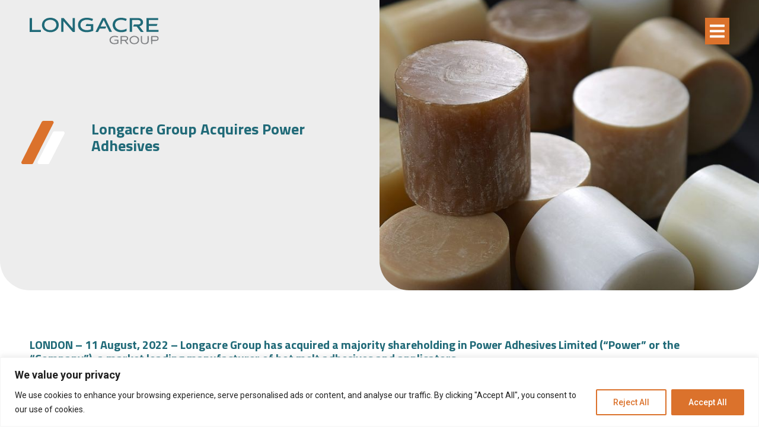

--- FILE ---
content_type: text/html; charset=utf-8
request_url: https://www.google.com/recaptcha/api2/anchor?ar=1&k=6LfYNIQpAAAAAGHDxqau77eikAU19aJjCiUdNTF6&co=aHR0cHM6Ly9sb25nYWNyZS5jb206NDQz&hl=en&v=PoyoqOPhxBO7pBk68S4YbpHZ&size=invisible&anchor-ms=20000&execute-ms=30000&cb=lacrvg11mg3i
body_size: 48793
content:
<!DOCTYPE HTML><html dir="ltr" lang="en"><head><meta http-equiv="Content-Type" content="text/html; charset=UTF-8">
<meta http-equiv="X-UA-Compatible" content="IE=edge">
<title>reCAPTCHA</title>
<style type="text/css">
/* cyrillic-ext */
@font-face {
  font-family: 'Roboto';
  font-style: normal;
  font-weight: 400;
  font-stretch: 100%;
  src: url(//fonts.gstatic.com/s/roboto/v48/KFO7CnqEu92Fr1ME7kSn66aGLdTylUAMa3GUBHMdazTgWw.woff2) format('woff2');
  unicode-range: U+0460-052F, U+1C80-1C8A, U+20B4, U+2DE0-2DFF, U+A640-A69F, U+FE2E-FE2F;
}
/* cyrillic */
@font-face {
  font-family: 'Roboto';
  font-style: normal;
  font-weight: 400;
  font-stretch: 100%;
  src: url(//fonts.gstatic.com/s/roboto/v48/KFO7CnqEu92Fr1ME7kSn66aGLdTylUAMa3iUBHMdazTgWw.woff2) format('woff2');
  unicode-range: U+0301, U+0400-045F, U+0490-0491, U+04B0-04B1, U+2116;
}
/* greek-ext */
@font-face {
  font-family: 'Roboto';
  font-style: normal;
  font-weight: 400;
  font-stretch: 100%;
  src: url(//fonts.gstatic.com/s/roboto/v48/KFO7CnqEu92Fr1ME7kSn66aGLdTylUAMa3CUBHMdazTgWw.woff2) format('woff2');
  unicode-range: U+1F00-1FFF;
}
/* greek */
@font-face {
  font-family: 'Roboto';
  font-style: normal;
  font-weight: 400;
  font-stretch: 100%;
  src: url(//fonts.gstatic.com/s/roboto/v48/KFO7CnqEu92Fr1ME7kSn66aGLdTylUAMa3-UBHMdazTgWw.woff2) format('woff2');
  unicode-range: U+0370-0377, U+037A-037F, U+0384-038A, U+038C, U+038E-03A1, U+03A3-03FF;
}
/* math */
@font-face {
  font-family: 'Roboto';
  font-style: normal;
  font-weight: 400;
  font-stretch: 100%;
  src: url(//fonts.gstatic.com/s/roboto/v48/KFO7CnqEu92Fr1ME7kSn66aGLdTylUAMawCUBHMdazTgWw.woff2) format('woff2');
  unicode-range: U+0302-0303, U+0305, U+0307-0308, U+0310, U+0312, U+0315, U+031A, U+0326-0327, U+032C, U+032F-0330, U+0332-0333, U+0338, U+033A, U+0346, U+034D, U+0391-03A1, U+03A3-03A9, U+03B1-03C9, U+03D1, U+03D5-03D6, U+03F0-03F1, U+03F4-03F5, U+2016-2017, U+2034-2038, U+203C, U+2040, U+2043, U+2047, U+2050, U+2057, U+205F, U+2070-2071, U+2074-208E, U+2090-209C, U+20D0-20DC, U+20E1, U+20E5-20EF, U+2100-2112, U+2114-2115, U+2117-2121, U+2123-214F, U+2190, U+2192, U+2194-21AE, U+21B0-21E5, U+21F1-21F2, U+21F4-2211, U+2213-2214, U+2216-22FF, U+2308-230B, U+2310, U+2319, U+231C-2321, U+2336-237A, U+237C, U+2395, U+239B-23B7, U+23D0, U+23DC-23E1, U+2474-2475, U+25AF, U+25B3, U+25B7, U+25BD, U+25C1, U+25CA, U+25CC, U+25FB, U+266D-266F, U+27C0-27FF, U+2900-2AFF, U+2B0E-2B11, U+2B30-2B4C, U+2BFE, U+3030, U+FF5B, U+FF5D, U+1D400-1D7FF, U+1EE00-1EEFF;
}
/* symbols */
@font-face {
  font-family: 'Roboto';
  font-style: normal;
  font-weight: 400;
  font-stretch: 100%;
  src: url(//fonts.gstatic.com/s/roboto/v48/KFO7CnqEu92Fr1ME7kSn66aGLdTylUAMaxKUBHMdazTgWw.woff2) format('woff2');
  unicode-range: U+0001-000C, U+000E-001F, U+007F-009F, U+20DD-20E0, U+20E2-20E4, U+2150-218F, U+2190, U+2192, U+2194-2199, U+21AF, U+21E6-21F0, U+21F3, U+2218-2219, U+2299, U+22C4-22C6, U+2300-243F, U+2440-244A, U+2460-24FF, U+25A0-27BF, U+2800-28FF, U+2921-2922, U+2981, U+29BF, U+29EB, U+2B00-2BFF, U+4DC0-4DFF, U+FFF9-FFFB, U+10140-1018E, U+10190-1019C, U+101A0, U+101D0-101FD, U+102E0-102FB, U+10E60-10E7E, U+1D2C0-1D2D3, U+1D2E0-1D37F, U+1F000-1F0FF, U+1F100-1F1AD, U+1F1E6-1F1FF, U+1F30D-1F30F, U+1F315, U+1F31C, U+1F31E, U+1F320-1F32C, U+1F336, U+1F378, U+1F37D, U+1F382, U+1F393-1F39F, U+1F3A7-1F3A8, U+1F3AC-1F3AF, U+1F3C2, U+1F3C4-1F3C6, U+1F3CA-1F3CE, U+1F3D4-1F3E0, U+1F3ED, U+1F3F1-1F3F3, U+1F3F5-1F3F7, U+1F408, U+1F415, U+1F41F, U+1F426, U+1F43F, U+1F441-1F442, U+1F444, U+1F446-1F449, U+1F44C-1F44E, U+1F453, U+1F46A, U+1F47D, U+1F4A3, U+1F4B0, U+1F4B3, U+1F4B9, U+1F4BB, U+1F4BF, U+1F4C8-1F4CB, U+1F4D6, U+1F4DA, U+1F4DF, U+1F4E3-1F4E6, U+1F4EA-1F4ED, U+1F4F7, U+1F4F9-1F4FB, U+1F4FD-1F4FE, U+1F503, U+1F507-1F50B, U+1F50D, U+1F512-1F513, U+1F53E-1F54A, U+1F54F-1F5FA, U+1F610, U+1F650-1F67F, U+1F687, U+1F68D, U+1F691, U+1F694, U+1F698, U+1F6AD, U+1F6B2, U+1F6B9-1F6BA, U+1F6BC, U+1F6C6-1F6CF, U+1F6D3-1F6D7, U+1F6E0-1F6EA, U+1F6F0-1F6F3, U+1F6F7-1F6FC, U+1F700-1F7FF, U+1F800-1F80B, U+1F810-1F847, U+1F850-1F859, U+1F860-1F887, U+1F890-1F8AD, U+1F8B0-1F8BB, U+1F8C0-1F8C1, U+1F900-1F90B, U+1F93B, U+1F946, U+1F984, U+1F996, U+1F9E9, U+1FA00-1FA6F, U+1FA70-1FA7C, U+1FA80-1FA89, U+1FA8F-1FAC6, U+1FACE-1FADC, U+1FADF-1FAE9, U+1FAF0-1FAF8, U+1FB00-1FBFF;
}
/* vietnamese */
@font-face {
  font-family: 'Roboto';
  font-style: normal;
  font-weight: 400;
  font-stretch: 100%;
  src: url(//fonts.gstatic.com/s/roboto/v48/KFO7CnqEu92Fr1ME7kSn66aGLdTylUAMa3OUBHMdazTgWw.woff2) format('woff2');
  unicode-range: U+0102-0103, U+0110-0111, U+0128-0129, U+0168-0169, U+01A0-01A1, U+01AF-01B0, U+0300-0301, U+0303-0304, U+0308-0309, U+0323, U+0329, U+1EA0-1EF9, U+20AB;
}
/* latin-ext */
@font-face {
  font-family: 'Roboto';
  font-style: normal;
  font-weight: 400;
  font-stretch: 100%;
  src: url(//fonts.gstatic.com/s/roboto/v48/KFO7CnqEu92Fr1ME7kSn66aGLdTylUAMa3KUBHMdazTgWw.woff2) format('woff2');
  unicode-range: U+0100-02BA, U+02BD-02C5, U+02C7-02CC, U+02CE-02D7, U+02DD-02FF, U+0304, U+0308, U+0329, U+1D00-1DBF, U+1E00-1E9F, U+1EF2-1EFF, U+2020, U+20A0-20AB, U+20AD-20C0, U+2113, U+2C60-2C7F, U+A720-A7FF;
}
/* latin */
@font-face {
  font-family: 'Roboto';
  font-style: normal;
  font-weight: 400;
  font-stretch: 100%;
  src: url(//fonts.gstatic.com/s/roboto/v48/KFO7CnqEu92Fr1ME7kSn66aGLdTylUAMa3yUBHMdazQ.woff2) format('woff2');
  unicode-range: U+0000-00FF, U+0131, U+0152-0153, U+02BB-02BC, U+02C6, U+02DA, U+02DC, U+0304, U+0308, U+0329, U+2000-206F, U+20AC, U+2122, U+2191, U+2193, U+2212, U+2215, U+FEFF, U+FFFD;
}
/* cyrillic-ext */
@font-face {
  font-family: 'Roboto';
  font-style: normal;
  font-weight: 500;
  font-stretch: 100%;
  src: url(//fonts.gstatic.com/s/roboto/v48/KFO7CnqEu92Fr1ME7kSn66aGLdTylUAMa3GUBHMdazTgWw.woff2) format('woff2');
  unicode-range: U+0460-052F, U+1C80-1C8A, U+20B4, U+2DE0-2DFF, U+A640-A69F, U+FE2E-FE2F;
}
/* cyrillic */
@font-face {
  font-family: 'Roboto';
  font-style: normal;
  font-weight: 500;
  font-stretch: 100%;
  src: url(//fonts.gstatic.com/s/roboto/v48/KFO7CnqEu92Fr1ME7kSn66aGLdTylUAMa3iUBHMdazTgWw.woff2) format('woff2');
  unicode-range: U+0301, U+0400-045F, U+0490-0491, U+04B0-04B1, U+2116;
}
/* greek-ext */
@font-face {
  font-family: 'Roboto';
  font-style: normal;
  font-weight: 500;
  font-stretch: 100%;
  src: url(//fonts.gstatic.com/s/roboto/v48/KFO7CnqEu92Fr1ME7kSn66aGLdTylUAMa3CUBHMdazTgWw.woff2) format('woff2');
  unicode-range: U+1F00-1FFF;
}
/* greek */
@font-face {
  font-family: 'Roboto';
  font-style: normal;
  font-weight: 500;
  font-stretch: 100%;
  src: url(//fonts.gstatic.com/s/roboto/v48/KFO7CnqEu92Fr1ME7kSn66aGLdTylUAMa3-UBHMdazTgWw.woff2) format('woff2');
  unicode-range: U+0370-0377, U+037A-037F, U+0384-038A, U+038C, U+038E-03A1, U+03A3-03FF;
}
/* math */
@font-face {
  font-family: 'Roboto';
  font-style: normal;
  font-weight: 500;
  font-stretch: 100%;
  src: url(//fonts.gstatic.com/s/roboto/v48/KFO7CnqEu92Fr1ME7kSn66aGLdTylUAMawCUBHMdazTgWw.woff2) format('woff2');
  unicode-range: U+0302-0303, U+0305, U+0307-0308, U+0310, U+0312, U+0315, U+031A, U+0326-0327, U+032C, U+032F-0330, U+0332-0333, U+0338, U+033A, U+0346, U+034D, U+0391-03A1, U+03A3-03A9, U+03B1-03C9, U+03D1, U+03D5-03D6, U+03F0-03F1, U+03F4-03F5, U+2016-2017, U+2034-2038, U+203C, U+2040, U+2043, U+2047, U+2050, U+2057, U+205F, U+2070-2071, U+2074-208E, U+2090-209C, U+20D0-20DC, U+20E1, U+20E5-20EF, U+2100-2112, U+2114-2115, U+2117-2121, U+2123-214F, U+2190, U+2192, U+2194-21AE, U+21B0-21E5, U+21F1-21F2, U+21F4-2211, U+2213-2214, U+2216-22FF, U+2308-230B, U+2310, U+2319, U+231C-2321, U+2336-237A, U+237C, U+2395, U+239B-23B7, U+23D0, U+23DC-23E1, U+2474-2475, U+25AF, U+25B3, U+25B7, U+25BD, U+25C1, U+25CA, U+25CC, U+25FB, U+266D-266F, U+27C0-27FF, U+2900-2AFF, U+2B0E-2B11, U+2B30-2B4C, U+2BFE, U+3030, U+FF5B, U+FF5D, U+1D400-1D7FF, U+1EE00-1EEFF;
}
/* symbols */
@font-face {
  font-family: 'Roboto';
  font-style: normal;
  font-weight: 500;
  font-stretch: 100%;
  src: url(//fonts.gstatic.com/s/roboto/v48/KFO7CnqEu92Fr1ME7kSn66aGLdTylUAMaxKUBHMdazTgWw.woff2) format('woff2');
  unicode-range: U+0001-000C, U+000E-001F, U+007F-009F, U+20DD-20E0, U+20E2-20E4, U+2150-218F, U+2190, U+2192, U+2194-2199, U+21AF, U+21E6-21F0, U+21F3, U+2218-2219, U+2299, U+22C4-22C6, U+2300-243F, U+2440-244A, U+2460-24FF, U+25A0-27BF, U+2800-28FF, U+2921-2922, U+2981, U+29BF, U+29EB, U+2B00-2BFF, U+4DC0-4DFF, U+FFF9-FFFB, U+10140-1018E, U+10190-1019C, U+101A0, U+101D0-101FD, U+102E0-102FB, U+10E60-10E7E, U+1D2C0-1D2D3, U+1D2E0-1D37F, U+1F000-1F0FF, U+1F100-1F1AD, U+1F1E6-1F1FF, U+1F30D-1F30F, U+1F315, U+1F31C, U+1F31E, U+1F320-1F32C, U+1F336, U+1F378, U+1F37D, U+1F382, U+1F393-1F39F, U+1F3A7-1F3A8, U+1F3AC-1F3AF, U+1F3C2, U+1F3C4-1F3C6, U+1F3CA-1F3CE, U+1F3D4-1F3E0, U+1F3ED, U+1F3F1-1F3F3, U+1F3F5-1F3F7, U+1F408, U+1F415, U+1F41F, U+1F426, U+1F43F, U+1F441-1F442, U+1F444, U+1F446-1F449, U+1F44C-1F44E, U+1F453, U+1F46A, U+1F47D, U+1F4A3, U+1F4B0, U+1F4B3, U+1F4B9, U+1F4BB, U+1F4BF, U+1F4C8-1F4CB, U+1F4D6, U+1F4DA, U+1F4DF, U+1F4E3-1F4E6, U+1F4EA-1F4ED, U+1F4F7, U+1F4F9-1F4FB, U+1F4FD-1F4FE, U+1F503, U+1F507-1F50B, U+1F50D, U+1F512-1F513, U+1F53E-1F54A, U+1F54F-1F5FA, U+1F610, U+1F650-1F67F, U+1F687, U+1F68D, U+1F691, U+1F694, U+1F698, U+1F6AD, U+1F6B2, U+1F6B9-1F6BA, U+1F6BC, U+1F6C6-1F6CF, U+1F6D3-1F6D7, U+1F6E0-1F6EA, U+1F6F0-1F6F3, U+1F6F7-1F6FC, U+1F700-1F7FF, U+1F800-1F80B, U+1F810-1F847, U+1F850-1F859, U+1F860-1F887, U+1F890-1F8AD, U+1F8B0-1F8BB, U+1F8C0-1F8C1, U+1F900-1F90B, U+1F93B, U+1F946, U+1F984, U+1F996, U+1F9E9, U+1FA00-1FA6F, U+1FA70-1FA7C, U+1FA80-1FA89, U+1FA8F-1FAC6, U+1FACE-1FADC, U+1FADF-1FAE9, U+1FAF0-1FAF8, U+1FB00-1FBFF;
}
/* vietnamese */
@font-face {
  font-family: 'Roboto';
  font-style: normal;
  font-weight: 500;
  font-stretch: 100%;
  src: url(//fonts.gstatic.com/s/roboto/v48/KFO7CnqEu92Fr1ME7kSn66aGLdTylUAMa3OUBHMdazTgWw.woff2) format('woff2');
  unicode-range: U+0102-0103, U+0110-0111, U+0128-0129, U+0168-0169, U+01A0-01A1, U+01AF-01B0, U+0300-0301, U+0303-0304, U+0308-0309, U+0323, U+0329, U+1EA0-1EF9, U+20AB;
}
/* latin-ext */
@font-face {
  font-family: 'Roboto';
  font-style: normal;
  font-weight: 500;
  font-stretch: 100%;
  src: url(//fonts.gstatic.com/s/roboto/v48/KFO7CnqEu92Fr1ME7kSn66aGLdTylUAMa3KUBHMdazTgWw.woff2) format('woff2');
  unicode-range: U+0100-02BA, U+02BD-02C5, U+02C7-02CC, U+02CE-02D7, U+02DD-02FF, U+0304, U+0308, U+0329, U+1D00-1DBF, U+1E00-1E9F, U+1EF2-1EFF, U+2020, U+20A0-20AB, U+20AD-20C0, U+2113, U+2C60-2C7F, U+A720-A7FF;
}
/* latin */
@font-face {
  font-family: 'Roboto';
  font-style: normal;
  font-weight: 500;
  font-stretch: 100%;
  src: url(//fonts.gstatic.com/s/roboto/v48/KFO7CnqEu92Fr1ME7kSn66aGLdTylUAMa3yUBHMdazQ.woff2) format('woff2');
  unicode-range: U+0000-00FF, U+0131, U+0152-0153, U+02BB-02BC, U+02C6, U+02DA, U+02DC, U+0304, U+0308, U+0329, U+2000-206F, U+20AC, U+2122, U+2191, U+2193, U+2212, U+2215, U+FEFF, U+FFFD;
}
/* cyrillic-ext */
@font-face {
  font-family: 'Roboto';
  font-style: normal;
  font-weight: 900;
  font-stretch: 100%;
  src: url(//fonts.gstatic.com/s/roboto/v48/KFO7CnqEu92Fr1ME7kSn66aGLdTylUAMa3GUBHMdazTgWw.woff2) format('woff2');
  unicode-range: U+0460-052F, U+1C80-1C8A, U+20B4, U+2DE0-2DFF, U+A640-A69F, U+FE2E-FE2F;
}
/* cyrillic */
@font-face {
  font-family: 'Roboto';
  font-style: normal;
  font-weight: 900;
  font-stretch: 100%;
  src: url(//fonts.gstatic.com/s/roboto/v48/KFO7CnqEu92Fr1ME7kSn66aGLdTylUAMa3iUBHMdazTgWw.woff2) format('woff2');
  unicode-range: U+0301, U+0400-045F, U+0490-0491, U+04B0-04B1, U+2116;
}
/* greek-ext */
@font-face {
  font-family: 'Roboto';
  font-style: normal;
  font-weight: 900;
  font-stretch: 100%;
  src: url(//fonts.gstatic.com/s/roboto/v48/KFO7CnqEu92Fr1ME7kSn66aGLdTylUAMa3CUBHMdazTgWw.woff2) format('woff2');
  unicode-range: U+1F00-1FFF;
}
/* greek */
@font-face {
  font-family: 'Roboto';
  font-style: normal;
  font-weight: 900;
  font-stretch: 100%;
  src: url(//fonts.gstatic.com/s/roboto/v48/KFO7CnqEu92Fr1ME7kSn66aGLdTylUAMa3-UBHMdazTgWw.woff2) format('woff2');
  unicode-range: U+0370-0377, U+037A-037F, U+0384-038A, U+038C, U+038E-03A1, U+03A3-03FF;
}
/* math */
@font-face {
  font-family: 'Roboto';
  font-style: normal;
  font-weight: 900;
  font-stretch: 100%;
  src: url(//fonts.gstatic.com/s/roboto/v48/KFO7CnqEu92Fr1ME7kSn66aGLdTylUAMawCUBHMdazTgWw.woff2) format('woff2');
  unicode-range: U+0302-0303, U+0305, U+0307-0308, U+0310, U+0312, U+0315, U+031A, U+0326-0327, U+032C, U+032F-0330, U+0332-0333, U+0338, U+033A, U+0346, U+034D, U+0391-03A1, U+03A3-03A9, U+03B1-03C9, U+03D1, U+03D5-03D6, U+03F0-03F1, U+03F4-03F5, U+2016-2017, U+2034-2038, U+203C, U+2040, U+2043, U+2047, U+2050, U+2057, U+205F, U+2070-2071, U+2074-208E, U+2090-209C, U+20D0-20DC, U+20E1, U+20E5-20EF, U+2100-2112, U+2114-2115, U+2117-2121, U+2123-214F, U+2190, U+2192, U+2194-21AE, U+21B0-21E5, U+21F1-21F2, U+21F4-2211, U+2213-2214, U+2216-22FF, U+2308-230B, U+2310, U+2319, U+231C-2321, U+2336-237A, U+237C, U+2395, U+239B-23B7, U+23D0, U+23DC-23E1, U+2474-2475, U+25AF, U+25B3, U+25B7, U+25BD, U+25C1, U+25CA, U+25CC, U+25FB, U+266D-266F, U+27C0-27FF, U+2900-2AFF, U+2B0E-2B11, U+2B30-2B4C, U+2BFE, U+3030, U+FF5B, U+FF5D, U+1D400-1D7FF, U+1EE00-1EEFF;
}
/* symbols */
@font-face {
  font-family: 'Roboto';
  font-style: normal;
  font-weight: 900;
  font-stretch: 100%;
  src: url(//fonts.gstatic.com/s/roboto/v48/KFO7CnqEu92Fr1ME7kSn66aGLdTylUAMaxKUBHMdazTgWw.woff2) format('woff2');
  unicode-range: U+0001-000C, U+000E-001F, U+007F-009F, U+20DD-20E0, U+20E2-20E4, U+2150-218F, U+2190, U+2192, U+2194-2199, U+21AF, U+21E6-21F0, U+21F3, U+2218-2219, U+2299, U+22C4-22C6, U+2300-243F, U+2440-244A, U+2460-24FF, U+25A0-27BF, U+2800-28FF, U+2921-2922, U+2981, U+29BF, U+29EB, U+2B00-2BFF, U+4DC0-4DFF, U+FFF9-FFFB, U+10140-1018E, U+10190-1019C, U+101A0, U+101D0-101FD, U+102E0-102FB, U+10E60-10E7E, U+1D2C0-1D2D3, U+1D2E0-1D37F, U+1F000-1F0FF, U+1F100-1F1AD, U+1F1E6-1F1FF, U+1F30D-1F30F, U+1F315, U+1F31C, U+1F31E, U+1F320-1F32C, U+1F336, U+1F378, U+1F37D, U+1F382, U+1F393-1F39F, U+1F3A7-1F3A8, U+1F3AC-1F3AF, U+1F3C2, U+1F3C4-1F3C6, U+1F3CA-1F3CE, U+1F3D4-1F3E0, U+1F3ED, U+1F3F1-1F3F3, U+1F3F5-1F3F7, U+1F408, U+1F415, U+1F41F, U+1F426, U+1F43F, U+1F441-1F442, U+1F444, U+1F446-1F449, U+1F44C-1F44E, U+1F453, U+1F46A, U+1F47D, U+1F4A3, U+1F4B0, U+1F4B3, U+1F4B9, U+1F4BB, U+1F4BF, U+1F4C8-1F4CB, U+1F4D6, U+1F4DA, U+1F4DF, U+1F4E3-1F4E6, U+1F4EA-1F4ED, U+1F4F7, U+1F4F9-1F4FB, U+1F4FD-1F4FE, U+1F503, U+1F507-1F50B, U+1F50D, U+1F512-1F513, U+1F53E-1F54A, U+1F54F-1F5FA, U+1F610, U+1F650-1F67F, U+1F687, U+1F68D, U+1F691, U+1F694, U+1F698, U+1F6AD, U+1F6B2, U+1F6B9-1F6BA, U+1F6BC, U+1F6C6-1F6CF, U+1F6D3-1F6D7, U+1F6E0-1F6EA, U+1F6F0-1F6F3, U+1F6F7-1F6FC, U+1F700-1F7FF, U+1F800-1F80B, U+1F810-1F847, U+1F850-1F859, U+1F860-1F887, U+1F890-1F8AD, U+1F8B0-1F8BB, U+1F8C0-1F8C1, U+1F900-1F90B, U+1F93B, U+1F946, U+1F984, U+1F996, U+1F9E9, U+1FA00-1FA6F, U+1FA70-1FA7C, U+1FA80-1FA89, U+1FA8F-1FAC6, U+1FACE-1FADC, U+1FADF-1FAE9, U+1FAF0-1FAF8, U+1FB00-1FBFF;
}
/* vietnamese */
@font-face {
  font-family: 'Roboto';
  font-style: normal;
  font-weight: 900;
  font-stretch: 100%;
  src: url(//fonts.gstatic.com/s/roboto/v48/KFO7CnqEu92Fr1ME7kSn66aGLdTylUAMa3OUBHMdazTgWw.woff2) format('woff2');
  unicode-range: U+0102-0103, U+0110-0111, U+0128-0129, U+0168-0169, U+01A0-01A1, U+01AF-01B0, U+0300-0301, U+0303-0304, U+0308-0309, U+0323, U+0329, U+1EA0-1EF9, U+20AB;
}
/* latin-ext */
@font-face {
  font-family: 'Roboto';
  font-style: normal;
  font-weight: 900;
  font-stretch: 100%;
  src: url(//fonts.gstatic.com/s/roboto/v48/KFO7CnqEu92Fr1ME7kSn66aGLdTylUAMa3KUBHMdazTgWw.woff2) format('woff2');
  unicode-range: U+0100-02BA, U+02BD-02C5, U+02C7-02CC, U+02CE-02D7, U+02DD-02FF, U+0304, U+0308, U+0329, U+1D00-1DBF, U+1E00-1E9F, U+1EF2-1EFF, U+2020, U+20A0-20AB, U+20AD-20C0, U+2113, U+2C60-2C7F, U+A720-A7FF;
}
/* latin */
@font-face {
  font-family: 'Roboto';
  font-style: normal;
  font-weight: 900;
  font-stretch: 100%;
  src: url(//fonts.gstatic.com/s/roboto/v48/KFO7CnqEu92Fr1ME7kSn66aGLdTylUAMa3yUBHMdazQ.woff2) format('woff2');
  unicode-range: U+0000-00FF, U+0131, U+0152-0153, U+02BB-02BC, U+02C6, U+02DA, U+02DC, U+0304, U+0308, U+0329, U+2000-206F, U+20AC, U+2122, U+2191, U+2193, U+2212, U+2215, U+FEFF, U+FFFD;
}

</style>
<link rel="stylesheet" type="text/css" href="https://www.gstatic.com/recaptcha/releases/PoyoqOPhxBO7pBk68S4YbpHZ/styles__ltr.css">
<script nonce="zopumifvm3SvSbsbMhLoAQ" type="text/javascript">window['__recaptcha_api'] = 'https://www.google.com/recaptcha/api2/';</script>
<script type="text/javascript" src="https://www.gstatic.com/recaptcha/releases/PoyoqOPhxBO7pBk68S4YbpHZ/recaptcha__en.js" nonce="zopumifvm3SvSbsbMhLoAQ">
      
    </script></head>
<body><div id="rc-anchor-alert" class="rc-anchor-alert"></div>
<input type="hidden" id="recaptcha-token" value="[base64]">
<script type="text/javascript" nonce="zopumifvm3SvSbsbMhLoAQ">
      recaptcha.anchor.Main.init("[\x22ainput\x22,[\x22bgdata\x22,\x22\x22,\[base64]/[base64]/[base64]/KE4oMTI0LHYsdi5HKSxMWihsLHYpKTpOKDEyNCx2LGwpLFYpLHYpLFQpKSxGKDE3MSx2KX0scjc9ZnVuY3Rpb24obCl7cmV0dXJuIGx9LEM9ZnVuY3Rpb24obCxWLHYpe04odixsLFYpLFZbYWtdPTI3OTZ9LG49ZnVuY3Rpb24obCxWKXtWLlg9KChWLlg/[base64]/[base64]/[base64]/[base64]/[base64]/[base64]/[base64]/[base64]/[base64]/[base64]/[base64]\\u003d\x22,\[base64]\\u003d\x22,\x22wrB8fsOVU8K0YAzDugIpw7ZMw47DnMK1B8OqSRcxw7fCsGllw7/DuMO0wp/CsHklWCfCkMKgw4JgEHhHFcKRGjx9w5h/wo8nQ13DnMOHHcO3wq1zw7VUwpwRw4lEwp0Tw7fCs2rCuHsuPMOeGxcRZ8OSJcOENRHCgQAPMGNmOxo7M8Kgwo1kw5suwoHDksOFMcK7KMOUw77CmcOJSFrDkMKPw4bDoB4qwqRSw7/Cu8KZIsKwAMO/IRZqwo5uS8OpNmEHwrzDvybDqlZrwqR+PDLDrsKHNWZbHBPDrsOIwocrFcKyw4/CiMOxw5LDkxM7WH3CnMKEwpbDgVABwrfDvsOnwpUTwrvDvMKOwoLCs8K8awouwrLCo0/Dpl4fwrXCmcKXwrcbMsKXw694PcKOwqAoLsKLwoHCq8KyeMOLMcKww4fCpn7Dv8KTw7kDecOfC8KhYsOMw7/Co8ONGcOPfRbDrhgiw6BRw4XDpsOlNcOZDsO9NsOlEW8IZw3CqRbCjcKbGT5iw4Mxw5fDtHdjOz/CigV4QcOvMcO1w67DnsORwp3ClzDCkXrDs1Fuw4nCoBPCsMO8wrvDthvDu8KEwolGw7dJw5kew6QIHTvCvDvDgWczw7zCvz5SP8O4wqUwwrZnFsKLw6jCqMOWLsKTwpzDph3CpDrCgibDvMKXNTUCwo1vSUAqwqDDslI1BgvCvsK/D8KHBl/DosOUccOzTMK2aVvDojXCksO9eVsbYMOOY8K4wo3Dr2/DhUEDwrrDscOJY8Oxw7fCgUfDmcOww5/DsMKQG8OwwrXDsStLw7RiFMKHw5fDiUp8fX3DvRVTw7/Ci8KMYsOlw5rDjcKOGMKZw5BvXMOcfsKkMcK9BHIwwqd3wq9uwoVowofDlmdcwqhBRErCmlwCwoDDhMOEGzgBb3V3RzLDqcO+wq3Dsjx2w7cwKQRtEkJ8wq0tb1w2MUsLFF/[base64]/DglIFHDjDtMOawp4tw7jChMOJw7jDqVPCrBs7ClksO8O6wrp7acOrw4PChsKjZMK/HcKfwrw9wo/DsnLCtcKnTnUhCAXDssKzB8O/[base64]/PSLCj8KOwqlMw6pgwrdqNcOHFMKewr7DkD3Ciyokw5puOHLDjMKbwq1nWGMsKMOSw4gJJ8OveHlVw4gCwq9ULRjCrsKQw6zCtsOiEix6w73DqcKew4/[base64]/[base64]/DnsKCw63DkMKSwokqw4/CqMKRw6LCtl08wr4yBinCkMK5w6zDrMKWKghbCTlCw6oUeMK2w5BJC8ORw6nDn8O4wpvDlsK2w75Iw63CpsOOw49Hwo5zwoDCpQ8KesKBbWN7wo7DmMOkwohfw7x/w7LDiy4uaMKHLsOwGG4CIV1aKlc/[base64]/DtcOiBXhcFlM7X8OiAVEiw7pFKMKIw5XCmFBPD2LCnxbCiCwkbcKtwqlUc2IHTzTCr8KPw547BsKJKMObSxRuw4h+wo7CtRvCiMKhw7DDr8Kyw5rDgxs/[base64]/Dk8OLw6pmMxUYYsO3w7vDmhZfw5p9w5jDnBdlwr/Du03CmcKdw5XDusOtwr/Cr8KnU8OOKcKpecOOw5ZAwo1iw4ZCw67CvMKDw4coJMKnQmrCphLCkRvDhMKrwprCpn/DpMKubGpGeiHCmG/[base64]/RUrCpWHDr8Knwps7ccOOw6JQbsOuwq/Ct8O0w6LDvcKTwoBow5Vsf8Ouwp1LwpPCoTZYM8O8w4LCvnlwwpfCvcO7F1RPw4Z5w6PCjMKWwqQPfMKqwrUcwq/CscOTC8KVCsOxw4xMNhjCq8Otw7RnPEnDklHCrgEyw4/Ct1QcwrPChMOVGcKsIh5CwqTDj8KvHUnDmcOkC1PDjVfDiB3Dsz8KX8ONPcKxasOBw4VHwqYVwrDDo8KIwrDCmRbCkcOpwrQ5w5vDg0XDnV4XFzAsByLCjMKDwphfKsO/wp90wpcIwoRaesK5w7XCvsOmbTBGOMOPwot9w6/CjSZKbsOrQ3jCmMOyK8KKWcOkw40Lw6hNUsOKHMK5CMOuwpzDo8KHw7LCqsOlDBzCisOYwrsjwp7DjFZ/wqBzwrbDgxwBwpPDu2d6woHDg8KcNwk8JcKvw7RNPlLDo3fDn8KGwqI2wqrCuFvCs8Kgw50LWSYJwpkmw4vChMKxecKQworDrMKfw5www4TCpMO8wrsQDsK/wqBWwpHCiTlUGyEowozCjmQrwq3ClcKXMsKUwqMfDsO8SsOMwqoJwrLDgMOqwoLDmz7DuFjDpQzDplLCqMOFaRXDusOUw7wyR0nDpWzCmHrDkmrCkFwqw7nCo8K7dU4QwoQbw5HDt8Ohwr4VL8KbfcKpw4Q0woFZCMKqw5/DjcOsw7RjJcKpXRnDpznDlcKaBlTCkiMYI8O7wo8Rw4zCocKIOw/CgyMlGsKtKMKmBhY8w7tzEMO5EcOxYcOSwo9wwo5xY8OLw6BcKkxawotwQsKMwqNMw7hPw4bCsVpKK8OKw4cuw7AIw6vDtcO2w5HCgcOSaMOEV19hwrBoPMO1w7/CphLDlcOyw4LCt8OjHl3DsB/CocO0YcOEJwg0KkE3w5bDrcO/w4YvwolKw7dmw5BBZnxzA2Urwq7CvHdgecOxw6TCiMKzfAPDg8K1UFYGwolrDsORwrrDocOwwr9XLEcrw4ouYsKrAmjDmcKfwoYjw4zDvMOzHMKkPsOKRcOwGsKZw5LDucO9wqDDigvCisOWUsOFwpZxA3vDgy/DksOew6LDusOaw5TDkH/DhMOAw7o3EcOiW8KvDn4Bw7sBw6oxWmltB8OURRzDtjLCqMKofg3CjGzDtEsfH8OewrbCmsKdw6Buw6cNw7JyWsKqfsK2ScKGwqknZcK7wrYTMSHCucK8a8KZwoHCn8ObPsKiAj7CinhBw4NifS/[base64]/[base64]/DgU1cw4QGwpbCvXpPUcOCUQJMwq/CvBfCmMOhQ8O5e8OHw6rCm8OkasKowpTDg8Otw5Nee08rwqLCl8K7w7NNYcOeVcKywplDX8KIwr5Tw73CssOvYsOIw7bDhcKVN1bDsi/Du8Kyw6bCk8OvSQRjOMO4S8O/wqUGwqdjDX0iVyxYwpTDlAnCncKlIlPDq2XDh2h2eibDvAw7WMKFPcOdQ2XCt2rCo8KVwrlxwpU1KCLCpsK9w7IVL3rChijCq21HJMKsw6vDgwkcwqXCpcOAZ3wnwpTCmsODZ2vCs3Izw4l0dcKsUsOAw7zDpn/DosK0woHCpcK9wrRwW8OmwqvCnTQYw4fDscOZXG3CvwwtAgDCk1jDq8Osw61uaxrCknHCssOpw4IDwqbDuCTDkC4hwqrCqgbCtcOCHVAIN3TDmRvDhcO4wqXCi8KJbXvCp2vDrMOeZ8OYw73CnRhww68SHcKJbToscMO6wokWwq/[base64]/Dy1UIcKowobDmDtKcRjDlcOSBcOqZWpIeW/DlcKlLThDfGEBC8O5fHXDh8OFDcKyb8O/wpDCisKdKR7CqRNcwq7DqsKgwr3ClcO1GDvDp3nDucKAwrYdbh/DkcORwqnCocKVKsORw4J6FifCqm5ODkvDlMODEgfDmVfDlwh4woB0VhPCq1pvw7TDig8gwoDChMOgw4bCqEvDn8Kpw6NawobDiMOVw7w9w6puwpLDhQrCv8OEPkc7ScKEDiMqH8KQwr3CusOFw4/CoMKfw57Co8KpcD3CpMOvwrjCpsKsGW1ww7p8FlVGN8O7b8OzW8Oyw65Pw5V0Rk1RwpnCmmF9wpUFw5PCnCgnwr7CmsOwwofCpidEdX9jcz/Di8OPDBgtwpV9VcOrw5VNSsOvDcK6w6DDpg/CosOJwqHCiQxtwpjDhSLCnsK3QsKSw5nChjs8w5p/[base64]/[base64]/Cv3gnw7vDhydtXcKIL14hSMO5wplUw4pEw5LDn8OwMENwwpQtcsKLwp9cw7rCj0zCgHzDt0Q+wonCo0J2w4YOPknCsw/DisO8JsO2RjEwYMOLa8OtbGzDpgrDu8K/[base64]/w69NZE3Di8O1w4gIG8OmfkPCh8KUwo7Co8OxR0nDpRhfSMO4w4XCnUHDuGrClzvCq8KaMsObw5F0AMOhdBI0CcONw6vDm8KtwrRObV/DtMOtwqLCvUHDgzvDpkQcE8OIVsO+wqDCq8OPwrjDlDfDrsKBZ8KbAGPDkcKKwopbZ0XDgRLDisK1eS1Yw4JRw4AMwpNmw5bCl8OMIsOBw7PDtMOSfzI/w7wGw4E9MMO2H104wotawp/CqMOWWwdaNsO8wrDCqcO0w7TCgBV5XMOEDcKibgA7ZV3CrX4jw57DrsOawpLChMKkw6zDlcOqwrsswrXDvxU0wqUhFwRqTMKCw5LDhgjChR/CsQNKw4LCosObB23CmgRIKAvCulLCkXYswr8yw57DncKDw6/[base64]/[base64]/CisODA8KWcXcnc1HCmcOvMHfDi8OFw7zDkcOjDD0swqLDsg7DssO8w7tmw4I8A8KfPMKjQ8K6IxnDoWPCvcOoHGpmwq1ZwoR2w5/Dhlg9JG8MG8Kkw4l1OTbCh8KzB8KhEcKVwo0cw6XDhHTCn0DCijjDh8KjCMKuPFk5MxlCIcK/[base64]/DsRwCFsOLwq7CrcK/XcKPBMOPwo51Z8O2Xzc6U8Kww6DCicKTwrRTw5MQTVbCgT/DrcKsw4/[base64]/bcO+FUzDh3zChAQ/[base64]/Dg8KtKR5YKCXDicKrRD/DjR/DhgzCkcKEw5fCsMK3ImHDrDt/wqsYw6Ryw7FrwrpXHsKqU0YrC1bChcO9wrR6w5Y3KcOawqtBw7DDlXXCmcK1ZMKBw6nCusKFE8Kmw4nChcOcRsOPa8KGw4vDu8OCwpwkw6kpwovDolMMwpPCjVXDl8Kuwqddw67ChcOCSkfCjsOuUy/Dp3vCucKiTSvCqsK2wojCrUEmwrAsw49yDMO2F2t9PSAWw5Igwo3DugR8V8KLA8OORsKxw7jCksOvKD7CgsOMW8KyM8Kdwp8/wrhRwqrChsKmw7l3woTDrMKowokVwpzDo3XCsBQQwrspw5J7w5DDn3dBY8KowqrCqMOCWgsoZsK2wqhiw7DDmCYfwqrDnMKzwp3CuMKJw53CvcKLBcO4wpJZwqh+wpB4wqLDvT0uw6TDvgLDkmTCo0hTUsKBwopDw6NQF8KZwpHDkMKjfQvCpi8CeS/CiMO7FcOkwr3DvTHDlHkqZMO8w4Zzwq5FayASw7rDvcK6asO2acK3wrJXwrbDrGHDiMO8EDXDvxnCqcOQw7UrExzDgGtgwp8Xw7YtBB/[base64]/Dn8Kbw7TCs8KcwqvDuMKoZBnCkC3ClsOKw7HDjMOOe8KQwoPDkGIYfz8mf8K1aGNGTsO+CcOsV019wr/CvcO3VcKPQkI1wpLDhBEvwoMbD8OowrTCvmlrw695U8Orw4rDusOJw5rCj8OMBMKsY0UWF3fCpcOFw6AEw4xeQgJ2w7/DtX3DmMKDw5LCisOqwqrCrcKTwpYof8KKXw3CnU3DhcKdwqRHB8K9BWrCryXDosObw4LCkMKhayTClcKhHSTCrFYBXcKKwofCucKMw4ggH1BZQBzCqsKfw4gLAcOYM27CtcKAMRnDt8OEwqFmS8KMBsKnesKNLMK5w7cdw5XDq11YwodJwqjDvTxaw7/DrEYTw7nDjnVaUcKOwql7w6DDi1HCkl5Pwr3CicOnw5DCmMKCw7p/[base64]/T8KMw5hfwrvDo2BnEMOIGsKffQnCpmwYNE/DglfDh8OXwpUTZ8KrRsO+w5k/H8OfJ8OBw4vDribCtcOCwrctPcOJFjEaDMK2w6zDvcK8wonDgXN4wrl9wp/CnTsIPgQiw7rDhyPDuU0xXCcYGhdmw7LDkwQgF1dJXsKew4oaw7nChcOoS8ODwpVmOsOuG8KSdwRowrTDvFDDkcKHw4HDn27DqHLCtzsdImRyVA42C8KrwrhzwrR5LSUXw5/[base64]/[base64]/[base64]/CmcKowo3CkcKPwpcvcCrDr2Uow6jCpMKfVj9Ow6UCw6FBw5bCkMKXwq7DlcOxejhjw64twrhsSFHCgsK5w49wwq04wrB/YELDrsKucCInFwHCpcKYDsOtw7TDjsODe8Omw48lPsKdwqMJwrbDtcK4THtOwq0xw5R+wpQ8w57DlcK4ecKDwohAWw/[base64]/[base64]/XsOzOB/DrsOXa3ppB8K7JyYzwpc3V8ODInDDv8KpwrPChBU2fcK3Akgkwqwzw5nCssO0MsO8UMO5w65/[base64]/wqLCvMKxWcKCw7LCv0XCksKKw7siwr0yE0rDrjoDwqFVwrFDLVBOwpLCqcKHL8KYfHjDkmkHwqXCtsKcw6/Dskwbw4vDm8KZAcKbdj8ASB3DpyQKPMKsw77DpF4Wa15UUV7CsGTDnUMJwqY/bFDCghvCuElLC8K/w4/[base64]/LQPDiUDCoyPCtMKNbExowpxYwoJdw4XDgMO2YV00w7nCvsKkwprDqsKUwr/DvcOPY3jCtzwKIMK7wr7DgH4BwptxalvCqAhNw57CscKNQznChsKge8O0w4XDqhs8LsOfwqPCjSZbO8Oyw64Ew5ARw6fDtTLDhQVtDcKGw60Mw5QYw5FvU8OLe2vDg8OxwoFMRsKRO8ORGUHDk8OHHAMbw4gHw7nCgMKmcHXCm8OkQ8OLQsO6PsOdbsOiBcO/[base64]/w6LDpkYuwpTDh1RKw6HDgS56bgbCi3rCh8KJw7/DjsO1w4UdTxF/wrLCh8K9WMOIw6tcwrTDrcOdw5vDnsOwL8Okw6/DiXQNw6cuZiEHw5IiAsOccBJzw4dowobCrEFiw4rCqcK2RDQ8RljDpSvCr8KOwovDjsKdw6VQE3RkwrbDkh3Ct8KWdW1cwqnCusK5wqAUOR5Lw6rCmF/DnsKWwosNHcKQSsKOw6XCsUnDicOFwot4wrklRcOewpYTUMKXw7nDrMKiwoHCvxnDgMOYwqBiwpVmwrlZZMO/[base64]/[base64]/CqsKbw7phMcK8ZVRPwrXCoMKiKMKXYVNrU8Oiw7B7ecKYWMKBw7NOByEJb8OVDMKOwoxfG8OoXcOPw50Lw4PDtATDnMO9w77CpFLDlsOtIW3CoMKAEsKKXsOXw7TDj0BcHMKrwrzDscOFFcKowoMtw4DDkzgsw4I/QcK3wo3CtMOYRcOESEbCqX1WVQpvCwXClhTCrcK3UgkuwqHDrVJJwpDDl8KLw53CmsO7I07ChiDCsAXDtSgXMsKdCE19wo7CnMKbPcOHKz4FZ8KlwqQfwpvDuMOQb8KpdkjCnS7CocKNFMOPMsKfw4Y8w5XCuBNxbsK9w60nwodDwq5xw7NXwrA/w6bDpcOvf13DlUlESHjCqxXDgEFpHwlZw5Bpw6XDusOiwp4UUcKsa0FmMMOsFsKpSsKZwoRnwpxIRsOfBmZvwpzCssO+wp7DuRRlWmbDiwd5OMOaNmfCjnvDuH/Co8OueMOIw43DncOkfcOkeWLCpcOTwpxRw64MasOdwoTDpX/[base64]/CtMOFYHvChMKHLMOnc8KHKSXChzvDusOCwoDCuMOxw6I/woLDgMOFwrrDocOhcyVbC8K+w5xCw6XCmCFyQl/CrlRSDsK9w6PCssO6wo8HXsK5ZcOaYsKiwrvCqB4TcsOawpTDmATDlsOFBHsmw7zDgEkkGcK8IR3CvcKiwpgiwq5kw4bCmzFSwrPCo8OTw4fCoTdGw4nCk8KCClgfwqXCpsKkDcKSwopbJVVYw5wvwp7DjlUKwq/CogleXB7DrTXCoH7DhsOWDcOiwqZrKwDDm0DDqSvCgULCunkcw7d7wrxpwoLClgLDp2TCh8OqainClE/DsMOrOMKSCFgJDWLCmHESwqHDo8KfwqDCgcK9wonDhQnDn2fDhDTCkgnDkMKUAcOAwpcpwql8SlpxwqLCpmpFwqICJVomw64/[base64]/CjcOtwrDCmsKjf8O3w7UMwojDoMOpwpZiwoEDwqfDqFIKYhbDlsOFe8KOw614YsOZfsK0ZhfDpMOkKG4lwo/[base64]/CkTbCiSpWKx7CozsWMwAgMsKMw4nDvjnDlsKTWkc7wp5pw57Cn2kDJsKvEy7DmA81w4fCvk0aa8OEw7HDhyFrWjfCt8KAeAsQRCvClUhywp93w7w0UFtnwqQJOsODN8KHEzcRIF1Gw5TDmcKrSU3DqScbFynComFpfMKsE8KCw4lkRQZJw44Zw5rDnT/CrsOmwqBRRlzDqMKHenHChRwGw5ssEyVKFyVdwqjDisOaw7zCn8K5w6XDlEPCo1xPRsOfwpxoF8KOPl3CnFNzwoXCk8K0woTDg8OFw5/DjSjCtgLDtsOcw4UIwqPCh8KrXWVLM8KLw4PDjFLDujnCkwfCgcKdFylqHGsBREJkw71Vw4ZNwqzDm8K/wpA2w4/[base64]/CqcKZPiEXPMOGwprDnsOEccOKwqjDgcKLEnjDo29Bw6IZKVFqw7hQw73DnMKrCcK0cCUrL8K7wqwYQ3sJRH7DqcO/[base64]/DiMO3wrnDssOZw6IdwqxTP8KCaMOhw7LCvsKXw5rDksKGwqMIw6XChwsLYXI3aMK1w6A/w7TCmkrDlDzDucOkwrDDoTvCjsOnwqELw5zDmnbCt2Erw5MOPMKHacOGZ2PDjMO9w6QOOcOWSBctRMKjwrhUw4nCr2rDpcOPw6MEDUAlw4Q2UGRDw6NIdMORL3HChcKPTWzCgMK4PsKdG0LCkC/CqMOTw7jCqMKIIwN1w6h5wr5wZ3VXPMOmMsK7wrHCvcOQKW/Dj8ONw61ewoo/w4tIwpvCmsKPecKJw5fDj3XCn3LClMK3LsKzPCk2w6XDt8K5wqrChBtiw6HDvMK0w6wULMOsHsOuAsO0eTRbYcOuw4TCiWgCYcOgVXBpeyTCkljDssKiD3lHw7DDpWZQwr97JA/DnThSwrvDiCzClXYUSk5Ww7LCk01UZcO2wqAswrTDpi8rw7/[base64]/EsKKwoTCgsKBwqcqw7rCrsKrL1jDtcKBXCLCv8K9dRfCry/Cn8O6IzjClxfDiMKKwodVDsO1TMKhNsKpRzTCp8OSDcOCRsOlb8KVwpjDp8KHZDtfw4XDgMOELETChsO/GsO0eMOow6s5wr9fLMK8w4nCr8KzecKxQjPChWrCu8OtwpU5woBYw7cvw4/CqQDDjGvChQnChTDDgcOYTsOtwqbCjMOGwqvDnMO5w5rCiEoCDcOte33Dkg0ow6DCnkh7w59SG3jCuTnCnFXDo8OtZ8ObT8Oib8OlTwJFXXtqwpslMsK4w6TCoUwPw5Udw6/Dp8KTYsOFw59Ww7TCgwjCmSNDVwHDlEPCrRgXw4xJw4l8S2PCpcOcw5jCicKVw48swqzDusOLw6xdwrYebsOwAsOULMKOSsOaw6LCoMO5w7XDiMKiI0YeLSphwp/Dp8KrEF/DkU1iAsOpOsO7w6TCm8KAGsOwd8K5wpDDt8OWwqrDucOwCAR5w6dOwpA9OMOFBcOmQcOPw4dFLMKCAk/DvVDDncKmw61XeHbCnxPDicKzYcOdXcOaFcOlw6RHIsKqVDd+ZyLDq3jDvsKBw6pYOkLDmB5HeT9CdR8bIcOowqnDrMKoesO3FhY/QBrCicK2NMOgCsOYwrcbesOPwqdlR8KZwpoqKB4yKlAqXmx+ZsOaNEvCn1LCqCwyw48CwrrChsO6S0dsw5cZfsKxwpvDkMKTw5/CjsKCw6/[base64]/CksOVwoYzw6XDt31FLsKQTwjDlMOSCcO3w5Zlw7QvJCTDqsKEDxfCoUMTwqgtd8Opw7rDtg3Co8OwwqpIw4fCrCkSwoJ6w5PDkxbCnUXDhcKBwrzCoX7DjcOyw5vCrMOCwpsDw6DDqg0QZ3xNw7YMQ8O9PcKDCMKUw6IgUD/CvEzDtRTCr8K2KlzDs8KWwrXDsRA5w6PCtcOsFyvCmVhXQ8KKOV/DnEhJK1RbLcOqB0E1anbDh2/DhXjDo8KBw5/CpsOgQMOqLXbDicKDUlRwMsK9w45rMkfDtl5aNMOhw4nDl8OmOMOPwoTColTDgsOGw55LwofDhyLDoMONw6pnw6gtwq/[base64]/[base64]/ClX/[base64]/w59Uw6NTwoXDncOowpNOOWjDr8KVKX3Cu3ogwol9wq/Ch8KCXcK/w7N3wqfCt31MAsOlw7fDgX3DqEXDkcK0w61hwo8yA3FKwozDqcKaw4HDtT5aw43CuMKew7JgAxpVwp/CvEbDoQw0w4fCixvCkhZlw7DDkl3DkEolw77CjDbDtsOzKMONeMK5wpTDrBnCisOCKMOLX1FPwqvCrH3CgMKqw6vDk8Kyf8KJwqnDg2AANcKew5/DgsKteMO7w5zCo8OrMcKPwo96w5BlQjcaUMKOKcOswoIxwptnwphKfDYTNjLCn0LCocKawo4/[base64]/cWzCmcKbwrdUTcOuw48dwpTChzfChcOuQjhDOBYgHsKRHXFRw4jCqw/CtSrChlDDt8OuwprDnStzFzZCw7/Dtn4swo9dwpgmIMOUfVnDncK7UcOowp90ScKiw6zDhMOsBzfDj8Kew4Bzw7jCrMKhEAUpDsKOwq/Dj8KVwo8VMXxmEjRNwqnCl8Kewr3DoMK7dMOmDMOYwqvCmsO9TmwcwoJHw6t/DXxbw6HDuAHCnxURWsO8w4FAYlowwqHCh8KfAkPDuGUTT2RtZsKJT8KVwo7DicOvwrM+CsOpwqrDicKZwpEzKGYKYcKzw5dNXcKsIzPCukXDoH0pd8ODwp7DjkpFM2QFwr/DnUkXw6/Dl3cpcHwNMMOoBypAw7PCuG/Cl8O9T8Kow4bCr1FNwrs+d3wqXAzCuMO4w590wpvDo8OkJ39lYMOYaSrDgUTDqMOWagRAS0jCkcKQeARtfRM3w5ElwqfDvwvDhsO7BsOeZBbDqcO5OXTDqcKkKkcrw5/CvAHDq8KYw67Cn8KqwqIDwqnClcO3aVzDmXjDqT8Iw541w4PChTsSwpDCtBfCsEJ2w5TDnntFF8ODw7jCqQjDpG1Mw6Upw7LCjsK0w4caCn19fMKxHsKMdcOUwpt9w7PCm8KHw5EHUCwdCsKZBwsOZX0zwpzDkznCtSUVUB08w6zCmjZfw53Cmndcw6/DjSfDscOTIsK9BHU4wqLCjMK1wr3DjcOmw6TDmMOHwrLDpcKsw4PDoEnDkX0uw4lBwpXDlV/DrcKzAE8YfAg3w5AQIXpBwoY3PMOJF2BacwzCmsObw4rDu8Krw7RWw7Uhw55RZh/DkiPCqcOaSRoww5lxR8OlKcKJwpJgM8KuwqAswoxPHURvw7Yzw6FlJcOmMz7DrBXCsH51wqbDgsKPw4LDnMKkw47DtwjCtX7ChMKuYcKRw7bCm8KMGMKOw4HClApjwrgWLMORw4IowrdxwqDCsMKlFsKIwrF1wpgnFzTDiMOZwpnDi1gqwoPDnsKmPsOlw5UkwpvDlS/Cr8KywoTDv8KQCTrClxXDhsKnwrk8wrDDnsKJwphiw6dmJE/[base64]/[base64]/ClSBifEfCnAhndsKPKMKdwr7Ch0kOwolQR8ODw4LDnsKiCcKVw5XDg8K5w51uw5MDZcKTwo/DucKyGShBQ8OOb8OKE8OlwqRQcWpHw5Maw7srNAAuN27Dmn9mX8KrWVk/UXsvw455LcK6w7rCv8OlOR8Rw5JWB8KoFMOHwrkVaV3DgHUcV8KOUBLDncODEMO8wq5aFMKrw5rDnwUdw7Rbw69hbcKtDA/CncKaR8Kjwr/DkcO4wqclGWLCnkjDlWgAwrQ2w5bCrcKKdEXDhsOJP33Dn8OEQsKpWTvClhhmw59DwobCoyE3TcOYLBIowrArUcKowqrDpFLCllPDkiDCssONwpfDrsK+W8OYUV4Dw5BVd01/EcKnYErCg8KCCMKvw4YEGiXCjhokRnvDssKCw7IATcKTSwp2w683wpIDwqBuw7fCqE/Cv8KIDRc+LcO8XMO4ZcK4e1FJwo7DtGwsw7kTaAvDjMOnwpofeVpxw509woLCjcO0GMKKHR8zfH7CvcK6QMO/SMOPUSxZGE3Dq8KYdsOuw4DDshLDl3t6UV/DmAc5X18hw4nCiBnDiCLDrEbCgsOHwpvDicK0H8OHJ8Oawqp5QldiTcKHw57Ci8KpV8OhA0tjNMO3w5Vdw5TDjiZcwqbDm8O2wqMKwqVdwoTDrDDDvx/[base64]/Co3vDvTpEcR7DrX5sCcOnL8KFe3nCoMK/woHDjU/DnMOGw5pkKS9Jwporw7bCi38Sw6rDglNSXCnDosKdNwxFw5wHw6cew43CjS5bwrTDjMKJLhMXNzhEw7cow43Du0odFcO1agwCw4/Cn8OsfMO7NEPChcO9QsKwwpPDtcOsPBhyWmk1w7bCoT8TwqvDqMObwqHCncOcPxPDiX9QTG1fw6/[base64]/[base64]/DpHHDt8Olw7LDiMKVY2c7BsOMw7t5HBInw5nCtgs7Y8K2w5vCpsKwOXvDqBRNFhjCgCbDhMKpwrbCnSvCpsKjw6vCl0HCjjLDrGIxa8K7DicQLl/DgAN6a3wsw67CpsOmLFJxMRvCk8OIwqcPMSwCejbCsMKbwqXDo8Kuw4bChBXDv8KLw63DjlBewqzCj8O+wpHCisKyeEXDqsKiwphxw6s1wpLDmsOYw5kowrR2C1oZMsOpR3PDtBnDm8OIdcOsaMOrw7rChMK/HcOnw5EfHsOsERnCtgA1w5csWcOnRcKxQ2cZw6osCMK1N0zDhsKRGzbCm8K9KcORdm/CiF9NRzzCm0vDu1hGCMKzTEkkwoDDtCXCrsK4wotGw7E4w5PDh8Oaw50CX2bDvMOVwqXDjGzDk8K+dsKHw5DDuQDClUrDt8OPw5bCtx5EGcK6ACfCpl/DnsOmw5vCoTYDa2zCqGLDqMOqFMKEwrnDpHrCoXLDhwVlw43DqMK8f0TCvhcgSwLDgMOCdsKlD3fDpmLDscKGU8KmC8OZw5fDklEDw6TDk8KdCwMrw5jDjyzDuWRQwq9qwq/DuWtSZyHCpirCuio6bl7DuRfCiHfClDLDvCFRBSBvP1/Dry0tPUZhw4Rma8O7WndDb1rDtF9Jw6xQGcOUaMOjRXZcNMObwo7CqT1MKcK3D8OOa8KdwroJw697wqvCmnBAw4R+wqvDoHzCqsOyLCPCoyUZw7LCpsOzw6Rew7pxw6F+DsKIwpVfw4DDqETDlxYXPgR7wprCkcK/[base64]/DsnkswoAAwoHDl8O6wqTDs8KBw77Dhl5pwobCrGIsJDrDhsKLw5InHm1UD3TDkADDonVOwol6wovDoHM/wqrCkDLDu0jCvsK9ZFrDnmbDgw0OdxfDscO0Sk5Cw6TDsk/CmR7Du11ww5LDl8ODwrTDmTN4w4smTsOKDMOMw5zCiMOxZ8KoUMO6wobDq8K+I8O3IcOKNsOrwoTCgMOKw4g2wozDnwcbw6R8wpwew7gDwr7DvhPDjDPDp8OmwpHCukA7wq/Ct8O+GmJDwrHDuG7CjRjCgH7DqlcTwoYAwrFaw5ZwLnlbE2IlfMOsCcKAwqUIw4DDsA5xJGY5w7PCjMOWDMO1YFIswoLDu8ODw7XDtMOzw5oSw4PDkMOoFMKfw6fCs8OrMgE9w4zCvG/CmmPDuUzCuE/DrnbChGk8Xno4wrNHwpnCsRZnwqTDu8KswprDscOYw6Mlwr44OMONwplBD38pwrxeB8Ojw6NMw7EeIlwJw49DWQXCosOpHyRWwr/DnC/[base64]/Dg8KYFsK4wrAVc8OSw4tEwpEqQsOJfcOpSGDCpjXDj1vClsKdQ8O/wr4IfsKLwrQWVcOBdMOjYQnCjcKeXjLDnB/Dq8KxHjDCtic3wpgiw53DmcOhKzHCoMKJw698wqXCl2vDgSnCmMO+JRZgUMK6bMKQwpzDrsKUQMOITjd1JBYXwrDCgTfCn8O5wpnCkcOnWcKJIibCsCVAwpLCu8OtwqnDocO+Gw/DgUIRwrjDtMKqw7tWbSfCuy0wwrBnwrvDvD1AP8OecE3DtMKIwqZYdgssMcKQwpZXw6zCh8OMw6YnwrTDrxEfwrZSJ8OzUcOSwpRJw6vDk8KKwrDCkmpyKA7DpnVeMcOIwqrDnmYhMcOTFMK0woPCrE9CEyPDoMK5GyzCrBYfA8O6w5TDrcOPZW7Ds0PCksO/PMORGT3Dj8O7GsKawrrDkh4VwqnCq8OJOcKVacOIwr7CpxdfWS3DiALCszFIw6QCwovCm8KqCsK8ScK3wqlxDj9dwr7CrMK0w5jCvcOIwqwhOhFFAsKVc8OiwqBzQANiwp92w7PDgcO0w4MwwofDrgpjwpHChl4Vw4vDicOGCWfDtMOJwp9Mw4/DjjzCknzCjcKbw5IXwqXCglzDo8Opw5YVV8O4VGjCh8K0w5xGAcKwE8KOwrtuwqoKG8OGwqxJw5EbAQzDqhQUwrwxW2DCiTYuPy7CuDrCplkhwqsNw6fDnWdyBcOEdMKPRB/Do8Orw7fCsxddw5PCicO6EsKsMsKYewZJwqvDp8O9AcKlw6x4w7ohwqPDmQXCincyfHs6f8OAw500bMOhw4jCkMOZw5oqVXQUwoPDpRXDl8OiQUQ6DWbCkg/DoCMPcFRAw53DujFfZMKuQcKwOUTCqMOew6/[base64]/DgsKNwobDpn3DrlLDqkLDtMK1IE3DqjzCixTDjDZJwohbwrNFwq/[base64]/Cj8KpdsO8C8OAdWJBwqVDe2s9wrPDmMKlwoZeRcK/IcObKsK2wqfDvnTClmFEw5LDrsOQw6DDsSvCoEQDw5J3Z2fCqh5vR8OAw7VNw6vDg8OOewseAMO3CMOtwpLDo8KYw5TCo8OUJzrDgsOtT8KUw7bDmg/CocKyHWcJw50wwpHCusKkwr4kHsKRalfDlcK9w6vCqV7CnsOwXMOnwpVyIjA9CQhWND9YwqPDtsKEUUlIwqHDii8iwp1uT8Oww5nCgMKOw43Cl0cHZzcOcyhaFnZ1w7rDtwgxKsKGw7Uaw7LDrjd/TMOaD8KOUsKbwqrCrcO0V356SwTDnFQON8OVHSfChiIRwr3DlMOdDsKaw5rDqGfCmMKtwq5kwoBKZ8KrwqPDssOrw6tMw5DDg8KDwoHDlhXDvhrDqGrCncK9w4nDihXCq8Okwp/DtsKyJkFcw4Rzw6MFQcOTdRDDpcK4fm/DhsOYJyrCuxPDosKtJMOUZB4nwozCtGBrw7dbw6EZwoXCqh/ChMKVD8Ktw6keTyAzK8OTScKJCmTCtlxUw7U+QFMww6nCt8KvPW3CrDfDpMKtIwrCp8OrZB0nQcOGw5bChGZ4w5vDgMKDwprCuE4IWsOrYzM8UwEhw5oFcGBxccKAw6YVEFhhaknDt8K/w5vCmsK7w4NcXQwGwqDCnCbClDnDgMOOwr4fG8OkOV4Gw4V2EsKmwqoHRcOFw70uw6rDo3jDmMOyEcOFW8OGHMORdMOGWcKhwqprAiTDtVjDllwSw4ljwqI5A2RnGcKnZsKSDsOSecK/cMOuwpbDglfCh8K/[base64]/DuWvCpcKzwrBPb8KkAAbDrsOiw5XDhUF0DsOhwodbwqPDiUYbw6zDlMO0w7nDgMKXwp4Qw6/CicKZwplKGQdRIUokT1bCrCAWFWgEIxcvwrwVw6Jna8Ovw6czITLDnsOvEcKGwoUww68pw6XCjsKZZBdNAg7DuHYBworDlyBbw4bDlMOQV8KDFxrDtMOSV1/[base64]/DocOqw4EYw6LDlcKGwqsyw69+wrHDnybCkUzCgsOZJ8K8EUzCkMKwEhjCsMKtdcKewrQjw4c5RzFEwrk7ZgnDnMKlwovCvQB3wqRnMcK3McOPasOCwokJVUtJw5zCkMORD8OjwqXDssKHXFVMT8Kpw7/DscK3w5vCgsKqM1vCjcOLw5/DvFXDpw/DvAoXcz/[base64]/P8OIWwxjNMKrGgMENGlBVsKXNWLCtADDmiVPMQPCtk4/w6gmwokuw5XCucO1wqHCp8KGb8KaLWnDvlLDsBsXJ8KBWcK2TixNw5XDqzBTe8K5w7tcwp82wqdSwrYdw5nDhsOGb8KsVcOnb3BHwqVFw4crw5DCj3A5M2/[base64]/DpCx6VmnDkcO2A31fw6NOw5t5wrUtw5ZvXMKGW8OBw4wzwrs4B8KFLsOHwqs/w7/DoUhxwrJRwrXDu8Kgw77CtjM/[base64]/[base64]/KMO2wqAuwoRpCcOkBsKCwqnCgsOnfXfCuH/Dg3DDhsK7D8OxwoRAIyTCj0fCu8O/woLDtcKHw5zCiC3CpcKIwonCkMOVwpbCpsK7BMKrQEVhGA7Ct8KNw6/[base64]/wq7CtErCjXxrwrjCk8OUwpscw68tw7zCqsK8w7kKasKdMcOqYcKww4/[base64]/VMKfw4vCi2YpwrjDk8Oiw5JSwpRuwpHCksK8wpDCusOeMijDt8OJwpBiw6wEwrNVwot/asKHe8Kxw4cpw4FBIQ/CqknCisKNcMKuVRsOwpMWQMKbD13CvA9QZMOZNsO2cMOQOsKrw4TCsMOtwrTCl8KkP8KOQMOow6fDtAdjwrbCgDzDocKfEFDCklIUa8OxW8OewrrCqCgMO8KDKMOcwr8VSsOlcz8tWBLCoS0hwqPDjsKWw4FzwoI8GlRuOjrCv2zDlcOmw7w2dQ\\u003d\\u003d\x22],null,[\x22conf\x22,null,\x226LfYNIQpAAAAAGHDxqau77eikAU19aJjCiUdNTF6\x22,0,null,null,null,1,[21,125,63,73,95,87,41,43,42,83,102,105,109,121],[1017145,130],0,null,null,null,null,0,null,0,null,700,1,null,0,\[base64]/76lBhnEnQkZnOKMAhk\\u003d\x22,0,0,null,null,1,null,0,0,null,null,null,0],\x22https://longacre.com:443\x22,null,[3,1,1],null,null,null,1,3600,[\x22https://www.google.com/intl/en/policies/privacy/\x22,\x22https://www.google.com/intl/en/policies/terms/\x22],\x22hvfIU6Bjc46Z25iwU48jYgMLRkIvq8apDzGsqsOMIRU\\u003d\x22,1,0,null,1,1768898496225,0,0,[237,214],null,[109,36],\x22RC-reOMf4YTQj0p_A\x22,null,null,null,null,null,\x220dAFcWeA4dz3zRmu6XX_jGi97msFxLMBCcJTqhFUjeuo0MzsSGt8nqcNcZoW9Uxds9bBFdn-yNBkjdxiP12CleHlZQ50ewffLCSw\x22,1768981296399]");
    </script></body></html>

--- FILE ---
content_type: text/css
request_url: https://longacre.com/wp-content/themes/hello-elementor-child/style.css?ver=3.0.0.1705669211
body_size: 1387
content:
/*
Theme Name: Hello Elementor Child
Theme URI: https://elementor.com/hello-theme/?utm_source=wp-themes&utm_campaign=theme-uri&utm_medium=wp-dash
Template: hello-elementor
Author: Elementor Team
Author URI: https://elementor.com/?utm_source=wp-themes&utm_campaign=author-uri&utm_medium=wp-dash
Description: Hello Elementor is a lightweight and minimalist WordPress theme that was built specifically to work seamlessly with the Elementor site builder plugin. The theme is free, open-source, and designed for users who want a flexible, easy-to-use, and customizable website. The theme, which is optimized for performance, provides a solid foundation for users to build their own unique designs using the Elementor drag-and-drop site builder. Its simplicity and flexibility make it a great choice for both beginners and experienced Web Creators.
Tags: accessibility-ready,flexible-header,custom-colors,custom-menu,custom-logo,featured-images,rtl-language-support,threaded-comments,translation-ready
Version: 3.0.0.1705669211
Updated: 2024-01-19 13:00:11

*/
a[href^="tel"]{
	color:#206A78 !important;
}
body .oz-contact-form-submit .wpcf7-spinner{
	display: block;
    margin: auto;
}
.wpcf7 form .wpcf7-response-output{
	color: white;
}
body .oz-contact-form-submit .wpcf7-submit{
	font-family: "Titillium Web", Sans-serif;
    font-size: 22px;
    font-weight: 600;
    padding: 19px 60px;
    fill: #fff;
    color: #fff;
    border-color: white;
    background-color: #DB722C;
    border-style: solid;
    border-width: 0px;
    border-radius: 0px 0px 0px 0px;
}
body .oz-contact-form textarea{
	height: 194px;
}
body .oz-contact-form textarea::placeholder,
body .oz-contact-form input::placeholder{
	color:#206A78;
	font-weight: 600;
}
body .oz-contact-form input,
body .oz-contact-form textarea{
	border-radius: 10px;
    margin-bottom: 0px;
    padding: 16px;
    background: #fff;
    color: #206A78;
	border: 1px solid #fff;
}

.oz-big-text{
	font-size:35px;
}
.oz-round-shape .elementor-element-populated{
	background-size: 100% 100% !important;
}
.oz-list-bg ul .elementor-icon-list-item{
	background: #EDEDED;
    padding: 10px 30px;
    border-radius: 100px;
	width: 80%;
}
.oz-list-bg-team .elementor-icon-list-item{
	background: #EDEDED;
    padding: 10px 30px !important;
    border-radius: 100px;
}
.oz-team-desc, .oz-remove-img{
	display: none;
}
.elementor-editor-active .oz-team-desc{
	display: block;
}
.oz-team-read-bio .e-fas-plus, .oz-team-read-bio .e-fas-minus, .oz-company-read-bio .e-fas-plus, .oz-company-read-bio .e-fas-minus{
	position: absolute;
    right: 18px;
    background: #206A78;
    fill: white;
    width: 38px;
    height: 38px !important;
    padding: 11px;
    border-radius: 50%;
    bottom: 22px;
	cursor: pointer;
}
.oz-plus-icon .e-fas-plus{
	bottom: 17px;
}
.oz-read-post .e-fas-plus{
	position: absolute;
    right: 18px;
    background: #206A78;
    fill: white;
    width: 38px;
    height: 38px !important;
    padding: 11px;
    border-radius: 50%;
    bottom: 17px;
}
.oz-active > div{
	background-color: #206A78 !important;
}
.oz-comp.oz-active > div{
	/*border-radius: 0px 0px 60px 60px;*/
}
.oz-active .elementor-container{
	border-radius: 40px 40px 40px 40px;
}
.oz-active h2.elementor-heading-title, .oz-active h4.elementor-heading-title{
	color: #fff !important;
}
.oz-active .oz-team-read-bio span, .oz-active .oz-company-read-bio span{
	color: #DB722C;
}
.oz-active .oz-team-read-bio .e-fas-plus{
	fill: #DB722C;
}
.oz-comp2.oz-active{
	margin-top: 0px !important;
}
.oz-filter .pp-post-filters-dropdown .pp-post-filters-dropdown-button:after {
    position: absolute;
    right: 30px;
    background: #206A78;
    border-radius: 100px;
    width: 40px;
    height: 40px;
    padding: 6px 13px;
	color: #fff;
	top: 11px;
}
.oz-filter .pp-post-filters-dropdown-button{
	width: 100%;
}
.oz-filter .pp-post-filters-dropdown-list{
	width: 100%;
}
.oz-filter .pp-post-filters-container{
	    position: absolute;
    right: 20px;
    top: -60px;
    width: 47%;
}
.oz-remove-border{
	border-radius: 55px 55px 0px 0px !important;
}
.elementor-element-5354f53.oz-list-bg-team li:first-child > span.elementor-icon-list-text {
  padding-bottom: 23px;
}
.oz-bg-transform .elementor-element-populated{
	background-size: 150% auto !important;
}
.oz-post-desc p strong{
	color: #206A78;
}
@media only screen and (min-width: 1922px) {
	.oz-min-height .elementor-container{
		min-height: 780px;
	}
	.oz-team-desc {
		min-height: 266px;
    	overflow: auto;
	}
}

@media only screen and (min-width: 1816px) and (max-width: 1919px)  {
	.oz-min-height .elementor-container{
		min-height: 600px !important;
	}
	.oz-min-height-sc .elementor-container{
		min-height: 630px !important;
	}
}
@media only screen and (min-width: 1700px) and (max-width: 1815px)  {
	.oz-min-height .elementor-container{
		min-height: 550px !important;
	}
	.oz-min-height-sc .elementor-container{
		min-height: 590px !important;
	}
}
@media only screen and (min-width: 1500px) and (max-width: 1699px)  {
	.oz-min-height .elementor-container{
		min-height: 510px !important;
	}
	.oz-min-height-sc .elementor-container{
		min-height: 550px !important;
	}
}
@media only screen and (min-width: 1200px) and (max-width: 1499px)  {
	.oz-min-height .elementor-container{
		min-height: 460px !important;
	}
}
@media only screen and (min-width: 1101px) and (max-width: 1200px)  {
	.oz-team-desc {
		max-height: 212px;
    	overflow: auto;
	}
}
@media only screen and (min-width: 1001px) and (max-width: 1100px)  {
	.oz-team-desc {
		max-height: 189px;
		overflow: auto;
	}
}
@media only screen and (min-width: 901px) and (max-width: 1000px)  {
	.oz-team-desc {
		max-height: 169px;
		overflow: auto;
	}
}
@media only screen and (min-width: 768px) and (max-width: 900px)  {
	.oz-team-desc {
		max-height: 140px;
    	overflow: auto;
	}
}
@media only screen and (max-width: 460px) {
	.oz-list-bg ul .elementor-icon-list-item{
		width: 100%;
	}
	.oz-filter .pp-post-filters-container {
        position: initial;
		width: 100%;
	}
	.oz-read-learn-more{
		 position: initial !important;
	}
	.elementor-element-5354f53.oz-list-bg-team li:first-child > span.elementor-icon-list-text {
	  padding-bottom: 0px;
	}
	.oz-contact-form-submit{
		text-align: center;
	}
	.oz-newsletter input{
		border-radius: 10px 10px 0px 0px !important;
		text-align: center;
	}
	.oz-newsletter button{
		border-radius: 0px 0px 10px 10px !important;
	}
	.oz-bg-transform .elementor-element-populated{
		background-size: auto !important;
		height: 300px;
	}
	.oz-filter .pp-post-filters-dropdown .pp-post-filters-dropdown-button:after{
		top:42px;
	}
}

--- FILE ---
content_type: text/css
request_url: https://longacre.com/wp-content/uploads/elementor/css/post-15.css?ver=1753162235
body_size: 381
content:
.elementor-15 .elementor-element.elementor-element-5ff9f00{padding:20px 0px 20px 0px;z-index:2;}.pp-tooltip.pp-tooltip-{{ID}} .pp-tooltip-content{font-family:var( --e-global-typography-accent-font-family ), Sans-serif;font-weight:var( --e-global-typography-accent-font-weight );}.elementor-widget-image .widget-image-caption{color:var( --e-global-color-text );font-family:var( --e-global-typography-text-font-family ), Sans-serif;font-weight:var( --e-global-typography-text-font-weight );}.elementor-15 .elementor-element.elementor-element-8402be7{text-align:left;}.elementor-15 .elementor-element.elementor-element-8402be7 img{width:65%;}.elementor-15 .elementor-element.elementor-element-a586143 .jet-mobile-menu__toggle{background-color:var( --e-global-color-00658c6 );padding:8px 8px 8px 8px;}.elementor-15 .elementor-element.elementor-element-a586143 .jet-mobile-menu__toggle .jet-mobile-menu__toggle-icon{color:#FFFFFF;}.elementor-15 .elementor-element.elementor-element-a586143 .jet-mobile-menu__toggle .jet-mobile-menu__toggle-icon i{font-size:25px;}.elementor-15 .elementor-element.elementor-element-a586143 .jet-mobile-menu__toggle .jet-mobile-menu__toggle-icon svg{width:25px;}.elementor-15 .elementor-element.elementor-element-a586143 .jet-mobile-menu__container{z-index:999;}.elementor-15 .elementor-element.elementor-element-a586143 .jet-mobile-menu-widget .jet-mobile-menu-cover{z-index:calc(999-1);}.elementor-15 .elementor-element.elementor-element-a586143 .jet-mobile-menu__item .jet-menu-icon{align-self:center;justify-content:center;}.elementor-15 .elementor-element.elementor-element-a586143 .jet-mobile-menu__item .jet-menu-label{font-family:"Titillium Web", Sans-serif;font-size:20px;font-weight:600;color:var( --e-global-color-9305d3d );}.elementor-15 .elementor-element.elementor-element-a586143 .jet-mobile-menu__item .jet-menu-badge{align-self:flex-start;}.elementor-15 .elementor-element.elementor-element-a586143 .jet-mobile-menu__item:hover > .jet-mobile-menu__item-inner .jet-menu-label{color:var( --e-global-color-00658c6 );}.elementor-15 .elementor-element.elementor-element-a586143 .jet-mobile-menu__item.jet-mobile-menu__item--active > .jet-mobile-menu__item-inner .jet-menu-label{color:var( --e-global-color-00658c6 );}@media(max-width:767px){.elementor-15 .elementor-element.elementor-element-5ff9f00{padding:0px 0px 0px 0px;}.elementor-15 .elementor-element.elementor-element-dff7c13{width:50%;}.elementor-bc-flex-widget .elementor-15 .elementor-element.elementor-element-dff7c13.elementor-column .elementor-widget-wrap{align-items:flex-start;}.elementor-15 .elementor-element.elementor-element-dff7c13.elementor-column.elementor-element[data-element_type="column"] > .elementor-widget-wrap.elementor-element-populated{align-content:flex-start;align-items:flex-start;}.elementor-15 .elementor-element.elementor-element-8402be7 > .elementor-widget-container{margin:0px 0px 0px 0px;}.elementor-15 .elementor-element.elementor-element-8402be7{text-align:center;}.elementor-15 .elementor-element.elementor-element-8402be7 img{width:70%;}.elementor-15 .elementor-element.elementor-element-bae6e65{width:50%;}.elementor-15 .elementor-element.elementor-element-a586143 > .elementor-widget-container{margin:0px 0px 0px 0px;}.elementor-15 .elementor-element.elementor-element-a586143 .jet-mobile-menu__toggle .jet-mobile-menu__toggle-icon i{font-size:14px;}.elementor-15 .elementor-element.elementor-element-a586143 .jet-mobile-menu__toggle .jet-mobile-menu__toggle-icon svg{width:14px;}}/* Start custom CSS for jet-mobile-menu, class: .elementor-element-a586143 */.elementor-15 .elementor-element.elementor-element-a586143 .jet-mobile-menu__instance--slide-out-layout .jet-mobile-menu__container{
    height: 100vh;
}/* End custom CSS */

--- FILE ---
content_type: text/css
request_url: https://longacre.com/wp-content/uploads/elementor/css/post-23.css?ver=1744010657
body_size: 1928
content:
.elementor-23 .elementor-element.elementor-element-d04b14a > .elementor-container > .elementor-column > .elementor-widget-wrap{align-content:center;align-items:center;}.elementor-23 .elementor-element.elementor-element-d04b14a:not(.elementor-motion-effects-element-type-background), .elementor-23 .elementor-element.elementor-element-d04b14a > .elementor-motion-effects-container > .elementor-motion-effects-layer{background-color:var( --e-global-color-9305d3d );}.elementor-23 .elementor-element.elementor-element-d04b14a{transition:background 0.3s, border 0.3s, border-radius 0.3s, box-shadow 0.3s;padding:80px 0px 70px 0px;}.elementor-23 .elementor-element.elementor-element-d04b14a > .elementor-background-overlay{transition:background 0.3s, border-radius 0.3s, opacity 0.3s;}.pp-tooltip.pp-tooltip-{{ID}} .pp-tooltip-content{font-family:var( --e-global-typography-accent-font-family ), Sans-serif;font-weight:var( --e-global-typography-accent-font-weight );}.elementor-widget-heading .elementor-heading-title{color:var( --e-global-color-primary );font-family:var( --e-global-typography-primary-font-family ), Sans-serif;font-weight:var( --e-global-typography-primary-font-weight );}.elementor-23 .elementor-element.elementor-element-735c1ae .elementor-heading-title{color:#FFFFFF;font-family:"Titillium Web", Sans-serif;font-size:40px;font-weight:600;line-height:45px;}.elementor-widget-text-editor{color:var( --e-global-color-text );font-family:var( --e-global-typography-text-font-family ), Sans-serif;font-weight:var( --e-global-typography-text-font-weight );}.elementor-widget-text-editor.elementor-drop-cap-view-stacked .elementor-drop-cap{background-color:var( --e-global-color-primary );}.elementor-widget-text-editor.elementor-drop-cap-view-framed .elementor-drop-cap, .elementor-widget-text-editor.elementor-drop-cap-view-default .elementor-drop-cap{color:var( --e-global-color-primary );border-color:var( --e-global-color-primary );}.elementor-23 .elementor-element.elementor-element-e402297 > .elementor-widget-container{padding:0px 97px 0px 0px;}.elementor-23 .elementor-element.elementor-element-e402297{color:#FFFFFF;font-family:"Titillium Web", Sans-serif;font-size:20px;font-weight:400;line-height:22px;}.elementor-widget-button .elementor-button{background-color:var( --e-global-color-accent );font-family:var( --e-global-typography-accent-font-family ), Sans-serif;font-weight:var( --e-global-typography-accent-font-weight );}.elementor-23 .elementor-element.elementor-element-e47838d .elementor-button{background-color:var( --e-global-color-00658c6 );font-family:"Titillium Web", Sans-serif;font-size:20px;font-weight:600;line-height:22px;border-radius:0px 0px 0px 0px;padding:18px 45px 18px 45px;}.elementor-23 .elementor-element.elementor-element-e47838d > .elementor-widget-container{margin:0px 0px 0px 0px;}.elementor-23 .elementor-element.elementor-element-8ca414e:not(.elementor-motion-effects-element-type-background), .elementor-23 .elementor-element.elementor-element-8ca414e > .elementor-motion-effects-container > .elementor-motion-effects-layer{background-color:#EDEDED;}.elementor-23 .elementor-element.elementor-element-8ca414e{transition:background 0.3s, border 0.3s, border-radius 0.3s, box-shadow 0.3s;padding:80px 0px 70px 0px;}.elementor-23 .elementor-element.elementor-element-8ca414e > .elementor-background-overlay{transition:background 0.3s, border-radius 0.3s, opacity 0.3s;}.elementor-widget-image .widget-image-caption{color:var( --e-global-color-text );font-family:var( --e-global-typography-text-font-family ), Sans-serif;font-weight:var( --e-global-typography-text-font-weight );}.elementor-23 .elementor-element.elementor-element-f48f32b > .elementor-widget-container{padding:5px 0px 0px 0px;}.elementor-23 .elementor-element.elementor-element-f48f32b{text-align:left;}.elementor-23 .elementor-element.elementor-element-f48f32b img{width:100%;}.elementor-23 .elementor-element.elementor-element-a9682c9 .elementor-heading-title{color:var( --e-global-color-9305d3d );font-family:"Titillium Web", Sans-serif;font-size:18px;font-weight:400;line-height:21px;}.elementor-widget-nav-menu .elementor-nav-menu .elementor-item{font-family:var( --e-global-typography-primary-font-family ), Sans-serif;font-weight:var( --e-global-typography-primary-font-weight );}.elementor-widget-nav-menu .elementor-nav-menu--main .elementor-item{color:var( --e-global-color-text );fill:var( --e-global-color-text );}.elementor-widget-nav-menu .elementor-nav-menu--main .elementor-item:hover,
					.elementor-widget-nav-menu .elementor-nav-menu--main .elementor-item.elementor-item-active,
					.elementor-widget-nav-menu .elementor-nav-menu--main .elementor-item.highlighted,
					.elementor-widget-nav-menu .elementor-nav-menu--main .elementor-item:focus{color:var( --e-global-color-accent );fill:var( --e-global-color-accent );}.elementor-widget-nav-menu .elementor-nav-menu--main:not(.e--pointer-framed) .elementor-item:before,
					.elementor-widget-nav-menu .elementor-nav-menu--main:not(.e--pointer-framed) .elementor-item:after{background-color:var( --e-global-color-accent );}.elementor-widget-nav-menu .e--pointer-framed .elementor-item:before,
					.elementor-widget-nav-menu .e--pointer-framed .elementor-item:after{border-color:var( --e-global-color-accent );}.elementor-widget-nav-menu{--e-nav-menu-divider-color:var( --e-global-color-text );}.elementor-widget-nav-menu .elementor-nav-menu--dropdown .elementor-item, .elementor-widget-nav-menu .elementor-nav-menu--dropdown  .elementor-sub-item{font-family:var( --e-global-typography-accent-font-family ), Sans-serif;font-weight:var( --e-global-typography-accent-font-weight );}.elementor-23 .elementor-element.elementor-element-7ae056b .elementor-nav-menu .elementor-item{font-family:"Titillium Web", Sans-serif;font-size:18px;font-weight:400;}.elementor-23 .elementor-element.elementor-element-7ae056b .elementor-nav-menu--main .elementor-item{color:var( --e-global-color-9305d3d );fill:var( --e-global-color-9305d3d );padding-left:2px;padding-right:2px;}.elementor-23 .elementor-element.elementor-element-7ae056b .elementor-nav-menu--main .elementor-item:hover,
					.elementor-23 .elementor-element.elementor-element-7ae056b .elementor-nav-menu--main .elementor-item.elementor-item-active,
					.elementor-23 .elementor-element.elementor-element-7ae056b .elementor-nav-menu--main .elementor-item.highlighted,
					.elementor-23 .elementor-element.elementor-element-7ae056b .elementor-nav-menu--main .elementor-item:focus{color:var( --e-global-color-00658c6 );fill:var( --e-global-color-00658c6 );}.elementor-23 .elementor-element.elementor-element-7ae056b{--e-nav-menu-divider-content:"";--e-nav-menu-divider-style:solid;--e-nav-menu-divider-color:#FFFFFF;--e-nav-menu-horizontal-menu-item-margin:calc( 21px / 2 );}.elementor-23 .elementor-element.elementor-element-7ae056b .elementor-nav-menu--main:not(.elementor-nav-menu--layout-horizontal) .elementor-nav-menu > li:not(:last-child){margin-bottom:21px;}.elementor-23 .elementor-element.elementor-element-7fd0ad9 > .elementor-widget-wrap > .elementor-widget:not(.elementor-widget__width-auto):not(.elementor-widget__width-initial):not(:last-child):not(.elementor-absolute){margin-bottom:0px;}.elementor-23 .elementor-element.elementor-element-a02760b .elementor-heading-title{color:var( --e-global-color-9305d3d );font-family:"Titillium Web", Sans-serif;font-size:16px;font-weight:400;line-height:18px;}.elementor-23 .elementor-element.elementor-element-88f198a .elementor-nav-menu .elementor-item{font-family:"Titillium Web", Sans-serif;font-size:16px;font-weight:400;line-height:18px;}.elementor-23 .elementor-element.elementor-element-88f198a .elementor-nav-menu--main .elementor-item{color:var( --e-global-color-9305d3d );fill:var( --e-global-color-9305d3d );padding-left:2px;padding-right:2px;}.elementor-23 .elementor-element.elementor-element-88f198a{--e-nav-menu-divider-content:"";--e-nav-menu-divider-style:solid;--e-nav-menu-divider-width:2px;--e-nav-menu-divider-color:var( --e-global-color-9305d3d );--e-nav-menu-horizontal-menu-item-margin:calc( 21px / 2 );}.elementor-23 .elementor-element.elementor-element-88f198a .elementor-nav-menu--main:not(.elementor-nav-menu--layout-horizontal) .elementor-nav-menu > li:not(:last-child){margin-bottom:21px;}.elementor-widget-form .elementor-field-group > label, .elementor-widget-form .elementor-field-subgroup label{color:var( --e-global-color-text );}.elementor-widget-form .elementor-field-group > label{font-family:var( --e-global-typography-text-font-family ), Sans-serif;font-weight:var( --e-global-typography-text-font-weight );}.elementor-widget-form .elementor-field-type-html{color:var( --e-global-color-text );font-family:var( --e-global-typography-text-font-family ), Sans-serif;font-weight:var( --e-global-typography-text-font-weight );}.elementor-widget-form .elementor-field-group .elementor-field{color:var( --e-global-color-text );}.elementor-widget-form .select2-container--default .select2-selection--single .select2-selection__rendered{color:var( --e-global-color-text );}.elementor-widget-form ..select2-container--default .select2-selection--multiple .select2-selection__rendered{color:var( --e-global-color-text );}.elementor-widget-form .elementor-field-group .elementor-field, .elementor-widget-form .elementor-field-subgroup label{font-family:var( --e-global-typography-text-font-family ), Sans-serif;font-weight:var( --e-global-typography-text-font-weight );}.elementor-widget-form .elementor-button{font-family:var( --e-global-typography-accent-font-family ), Sans-serif;font-weight:var( --e-global-typography-accent-font-weight );}.elementor-widget-form .e-form__buttons__wrapper__button-next{background-color:var( --e-global-color-accent );}.elementor-widget-form .elementor-button[type="submit"]{background-color:var( --e-global-color-accent );}.elementor-widget-form .e-form__buttons__wrapper__button-previous{background-color:var( --e-global-color-accent );}.elementor-widget-form .elementor-message{font-family:var( --e-global-typography-text-font-family ), Sans-serif;font-weight:var( --e-global-typography-text-font-weight );}.elementor-widget-form .e-form__indicators__indicator, .elementor-widget-form .e-form__indicators__indicator__label{font-family:var( --e-global-typography-accent-font-family ), Sans-serif;font-weight:var( --e-global-typography-accent-font-weight );}.elementor-widget-form{--e-form-steps-indicator-inactive-primary-color:var( --e-global-color-text );--e-form-steps-indicator-active-primary-color:var( --e-global-color-accent );--e-form-steps-indicator-completed-primary-color:var( --e-global-color-accent );--e-form-steps-indicator-progress-color:var( --e-global-color-accent );--e-form-steps-indicator-progress-background-color:var( --e-global-color-text );--e-form-steps-indicator-progress-meter-color:var( --e-global-color-text );}.elementor-widget-form .e-form__indicators__indicator__progress__meter{font-family:var( --e-global-typography-accent-font-family ), Sans-serif;font-weight:var( --e-global-typography-accent-font-weight );}.elementor-23 .elementor-element.elementor-element-0543c53 .elementor-field-group{padding-right:calc( 0px/2 );padding-left:calc( 0px/2 );margin-bottom:0px;}.elementor-23 .elementor-element.elementor-element-0543c53 .elementor-form-fields-wrapper{margin-left:calc( -0px/2 );margin-right:calc( -0px/2 );margin-bottom:-0px;}.elementor-23 .elementor-element.elementor-element-0543c53 .elementor-field-group.recaptcha_v3-bottomleft, .elementor-23 .elementor-element.elementor-element-0543c53 .elementor-field-group.recaptcha_v3-bottomright{margin-bottom:0;}body.rtl .elementor-23 .elementor-element.elementor-element-0543c53 .elementor-labels-inline .elementor-field-group > label{padding-left:0px;}body:not(.rtl) .elementor-23 .elementor-element.elementor-element-0543c53 .elementor-labels-inline .elementor-field-group > label{padding-right:0px;}body .elementor-23 .elementor-element.elementor-element-0543c53 .elementor-labels-above .elementor-field-group > label{padding-bottom:0px;}body.rtl .elementor-23 .elementor-element.elementor-element-0543c53 .elementor-labels-inline .elementor-field-group > abbr{padding-left:0px;}body:not(.rtl) .elementor-23 .elementor-element.elementor-element-0543c53 .elementor-labels-inline .elementor-field-group > abbr{padding-right:0px;}body .elementor-23 .elementor-element.elementor-element-0543c53 .elementor-labels-above .elementor-field-group > abbr{padding-bottom:0px;}.elementor-23 .elementor-element.elementor-element-0543c53 .elementor-field-group > label, .elementor-23 .elementor-element.elementor-element-0543c53 .elementor-field-subgroup label{color:var( --e-global-color-9305d3d );}.elementor-23 .elementor-element.elementor-element-0543c53 .elementor-field-group > label{font-family:"Roboto", Sans-serif;font-size:18px;font-weight:400;line-height:20px;}.elementor-23 .elementor-element.elementor-element-0543c53 .elementor-field-type-html{padding-bottom:0px;color:var( --e-global-color-9305d3d );font-family:"Roboto", Sans-serif;font-size:1px;font-weight:400;}.elementor-23 .elementor-element.elementor-element-0543c53 .dce-signature-wrapper{text-align:left;--canvas-width:400px;}.elementor-23 .elementor-element.elementor-element-0543c53 .dce-signature-canvas{border-radius:3px 3px 3px 3px;border-width:1px 1px 1px 1px;background-color:#ffffff;}.elementor-23 .elementor-element.elementor-element-0543c53 .elementor-field-group .elementor-field{color:var( --e-global-color-9305d3d );}.elementor-23 .elementor-element.elementor-element-0543c53 .select2-container--default .select2-selection--single .select2-selection__rendered{color:var( --e-global-color-9305d3d );}.elementor-23 .elementor-element.elementor-element-0543c53 ..select2-container--default .select2-selection--multiple .select2-selection__rendered{color:var( --e-global-color-9305d3d );}.elementor-23 .elementor-element.elementor-element-0543c53 .elementor-field-group .elementor-field, .elementor-23 .elementor-element.elementor-element-0543c53 .elementor-field-subgroup label{font-family:"Titillium Web", Sans-serif;font-size:16px;font-weight:700;line-height:18px;}.elementor-23 .elementor-element.elementor-element-0543c53 .elementor-field-group:not(.elementor-field-type-upload) .elementor-field:not(.elementor-select-wrapper){background-color:#ffffff;border-width:0px 0px 0px 0px;border-radius:10px 0px 0px 010px;}.elementor-23 .elementor-element.elementor-element-0543c53 .elementor-field-group .elementor-select-wrapper select{background-color:#ffffff;border-width:0px 0px 0px 0px;border-radius:10px 0px 0px 010px;}.elementor-23 .elementor-element.elementor-element-0543c53 .elementor-field-group .elementor-select-wrapper .select2{background-color:#ffffff;border-width:0px 0px 0px 0px;border-radius:10px 0px 0px 010px;}.elementor-23 .elementor-element.elementor-element-0543c53 .elementor-field-group .elementor-select-wrapper .select2 .elementor-field-textual{background-color:#ffffff;border-width:0px 0px 0px 0px;border-radius:10px 0px 0px 010px;}.elementor-23 .elementor-element.elementor-element-0543c53 .mce-panel{background-color:#ffffff;}.elementor-23 .elementor-element.elementor-element-0543c53 .elementor-field-group .mce-panel{border-width:0px 0px 0px 0px;border-radius:10px 0px 0px 010px;}.elementor-23 .elementor-element.elementor-element-0543c53 .elementor-button{font-family:"Titillium Web", Sans-serif;font-size:16px;font-weight:600;line-height:18px;border-radius:0px 10px 10px 0px;padding:10px 7px 9px 7px;}.elementor-23 .elementor-element.elementor-element-0543c53 .e-form__buttons__wrapper__button-next{background-color:var( --e-global-color-9305d3d );color:#FFFFFF;}.elementor-23 .elementor-element.elementor-element-0543c53 .elementor-button[type="submit"]{background-color:var( --e-global-color-9305d3d );color:#FFFFFF;}.elementor-23 .elementor-element.elementor-element-0543c53 .elementor-button[type="submit"] svg *{fill:#FFFFFF;}.elementor-23 .elementor-element.elementor-element-0543c53 .e-form__buttons__wrapper__button-previous{color:#ffffff;}.elementor-23 .elementor-element.elementor-element-0543c53 .e-form__buttons__wrapper__button-next:hover{color:#ffffff;}.elementor-23 .elementor-element.elementor-element-0543c53 .elementor-button[type="submit"]:hover{color:#ffffff;}.elementor-23 .elementor-element.elementor-element-0543c53 .elementor-button[type="submit"]:hover svg *{fill:#ffffff;}.elementor-23 .elementor-element.elementor-element-0543c53 .e-form__buttons__wrapper__button-previous:hover{color:#ffffff;}.elementor-23 .elementor-element.elementor-element-0543c53 .elementor-field-label-description .elementor-field-label{display:inline-block;}.elementor-23 .elementor-element.elementor-element-0543c53 .elementor-field-label-description:after{content:'?';display:inline-block;border-radius:50%;padding:2px 0;height:1.2em;line-height:1;font-size:80%;width:1.2em;text-align:center;margin-left:0.2em;color:#ffffff;background-color:#777777;}.elementor-23 .elementor-element.elementor-element-0543c53 .elementor-message{font-family:"Roboto", Sans-serif;font-weight:400;}.elementor-23 .elementor-element.elementor-element-0543c53{--e-form-steps-indicators-spacing:20px;--e-form-steps-indicator-padding:30px;--e-form-steps-indicator-inactive-secondary-color:#ffffff;--e-form-steps-indicator-active-secondary-color:#ffffff;--e-form-steps-indicator-completed-secondary-color:#ffffff;--e-form-steps-divider-width:1px;--e-form-steps-divider-gap:10px;}.elementor-23 .elementor-element.elementor-element-0543c53 .elementor-field-type-amount.elementor-field-group .dce-amount-visible{opacity:1;}.elementor-23 .elementor-element.elementor-element-0543c53 .elementor-field-type-dce_range input{opacity:1;}@media(max-width:1024px){.elementor-23 .elementor-element.elementor-element-f48f32b{text-align:center;}.elementor-23 .elementor-element.elementor-element-f48f32b img{width:300px;}.elementor-23 .elementor-element.elementor-element-a9682c9{text-align:center;}}@media(min-width:768px){.elementor-23 .elementor-element.elementor-element-5cb03e8{width:62.442%;}.elementor-23 .elementor-element.elementor-element-e02c340{width:37.511%;}.elementor-23 .elementor-element.elementor-element-477ccd6{width:20.413%;}.elementor-23 .elementor-element.elementor-element-7fd0ad9{width:36.002%;}.elementor-23 .elementor-element.elementor-element-4f08096{width:43.249%;}}@media(max-width:1024px) and (min-width:768px){.elementor-23 .elementor-element.elementor-element-477ccd6{width:100%;}.elementor-23 .elementor-element.elementor-element-4f08096{width:100%;}}@media(min-width:1920px){.elementor-23 .elementor-element.elementor-element-735c1ae .elementor-heading-title{font-size:45px;}.elementor-23 .elementor-element.elementor-element-e402297 > .elementor-widget-container{padding:0px 197px 0px 0px;}.elementor-23 .elementor-element.elementor-element-e47838d .elementor-button{font-size:22px;padding:21px 80px 21px 80px;}.elementor-23 .elementor-element.elementor-element-0543c53 .elementor-field-group .elementor-field, .elementor-23 .elementor-element.elementor-element-0543c53 .elementor-field-subgroup label{font-size:22px;}}@media(max-width:767px){.elementor-23 .elementor-element.elementor-element-735c1ae > .elementor-widget-container{padding:0px 0px 0px 0px;}.elementor-23 .elementor-element.elementor-element-735c1ae{text-align:center;}.elementor-23 .elementor-element.elementor-element-735c1ae .elementor-heading-title{font-size:30px;}.elementor-23 .elementor-element.elementor-element-e402297 > .elementor-widget-container{padding:0px 0px 0px 0px;}.elementor-23 .elementor-element.elementor-element-e402297{text-align:center;font-size:18px;}.elementor-23 .elementor-element.elementor-element-8ca414e{padding:030px 20px 30px 20px;}.elementor-23 .elementor-element.elementor-element-f48f32b{text-align:center;}.elementor-23 .elementor-element.elementor-element-a9682c9{text-align:center;}.elementor-23 .elementor-element.elementor-element-a02760b{text-align:center;}}

--- FILE ---
content_type: text/css
request_url: https://longacre.com/wp-content/uploads/elementor/css/post-419.css?ver=1744012434
body_size: 1005
content:
.elementor-419 .elementor-element.elementor-element-b0409a8 > .elementor-container > .elementor-column > .elementor-widget-wrap{align-content:center;align-items:center;}.elementor-419 .elementor-element.elementor-element-b0409a8:not(.elementor-motion-effects-element-type-background), .elementor-419 .elementor-element.elementor-element-b0409a8 > .elementor-motion-effects-container > .elementor-motion-effects-layer{background-color:#EDEDED;}.elementor-419 .elementor-element.elementor-element-b0409a8 > .elementor-container{min-height:500px;}.elementor-419 .elementor-element.elementor-element-b0409a8, .elementor-419 .elementor-element.elementor-element-b0409a8 > .elementor-background-overlay{border-radius:0px 0px 50px 50px;}.elementor-419 .elementor-element.elementor-element-b0409a8{transition:background 0.3s, border 0.3s, border-radius 0.3s, box-shadow 0.3s;margin-top:-9%;margin-bottom:0%;}.elementor-419 .elementor-element.elementor-element-b0409a8 > .elementor-background-overlay{transition:background 0.3s, border-radius 0.3s, opacity 0.3s;}.elementor-419 .elementor-element.elementor-element-32803c1{padding:0px 40px 0px 0px;}.pp-tooltip.pp-tooltip-{{ID}} .pp-tooltip-content{font-family:var( --e-global-typography-accent-font-family ), Sans-serif;font-weight:var( --e-global-typography-accent-font-weight );}.elementor-widget-image .widget-image-caption{color:var( --e-global-color-text );font-family:var( --e-global-typography-text-font-family ), Sans-serif;font-weight:var( --e-global-typography-text-font-weight );}.elementor-widget-theme-post-title .elementor-heading-title{color:var( --e-global-color-primary );font-family:var( --e-global-typography-primary-font-family ), Sans-serif;font-weight:var( --e-global-typography-primary-font-weight );}.elementor-419 .elementor-element.elementor-element-fb871a8 .elementor-heading-title{color:var( --e-global-color-9305d3d );font-family:"Titillium Web", Sans-serif;font-size:26px;font-weight:700;line-height:28px;}.elementor-widget-theme-post-featured-image .widget-image-caption{color:var( --e-global-color-text );font-family:var( --e-global-typography-text-font-family ), Sans-serif;font-weight:var( --e-global-typography-text-font-weight );}.elementor-419 .elementor-element.elementor-element-b047bf2 img{width:100%;height:500px;object-fit:cover;object-position:center center;border-radius:0px 0px 50px 50px;}.elementor-419 .elementor-element.elementor-element-4702575 > .elementor-container > .elementor-column > .elementor-widget-wrap{align-content:center;align-items:center;}.elementor-419 .elementor-element.elementor-element-4702575 > .elementor-container{min-height:500px;}.elementor-419 .elementor-element.elementor-element-4702575, .elementor-419 .elementor-element.elementor-element-4702575 > .elementor-background-overlay{border-radius:0px 0px 50px 50px;}.elementor-419 .elementor-element.elementor-element-4702575{margin-top:0%;margin-bottom:0%;}.elementor-419 .elementor-element.elementor-element-27c45e4:not(.elementor-motion-effects-element-type-background) > .elementor-widget-wrap, .elementor-419 .elementor-element.elementor-element-27c45e4 > .elementor-widget-wrap > .elementor-motion-effects-container > .elementor-motion-effects-layer{background-color:#EDEDED;}.elementor-419 .elementor-element.elementor-element-27c45e4 > .elementor-element-populated{transition:background 0.3s, border 0.3s, border-radius 0.3s, box-shadow 0.3s;}.elementor-419 .elementor-element.elementor-element-27c45e4 > .elementor-element-populated > .elementor-background-overlay{transition:background 0.3s, border-radius 0.3s, opacity 0.3s;}.elementor-widget-theme-site-logo .widget-image-caption{color:var( --e-global-color-text );font-family:var( --e-global-typography-text-font-family ), Sans-serif;font-weight:var( --e-global-typography-text-font-weight );}.elementor-419 .elementor-element.elementor-element-41c97c4{padding:0px 40px 0px 0px;}.elementor-419 .elementor-element.elementor-element-efd45e9 .elementor-heading-title{color:var( --e-global-color-9305d3d );font-family:"Titillium Web", Sans-serif;font-size:30px;font-weight:700;line-height:40px;}.elementor-419 .elementor-element.elementor-element-bc6f23a img{width:100%;height:500px;object-fit:cover;object-position:center center;border-radius:0px 0px 50px 50px;}.elementor-419 .elementor-element.elementor-element-495bfc1{margin-top:70px;margin-bottom:70px;}.elementor-widget-theme-post-content{color:var( --e-global-color-text );font-family:var( --e-global-typography-text-font-family ), Sans-serif;font-weight:var( --e-global-typography-text-font-weight );}.elementor-419 .elementor-element.elementor-element-c4647c4{text-align:left;color:#214947;font-family:"Titillium Web", Sans-serif;font-size:20px;font-weight:400;text-transform:none;line-height:23px;}.elementor-widget-button .elementor-button{background-color:var( --e-global-color-accent );font-family:var( --e-global-typography-accent-font-family ), Sans-serif;font-weight:var( --e-global-typography-accent-font-weight );}.elementor-419 .elementor-element.elementor-element-3b3ad94 .elementor-button{background-color:var( --e-global-color-00658c6 );font-family:"Titillium Web", Sans-serif;font-size:20px;font-weight:600;letter-spacing:0.8px;border-radius:0px 0px 0px 0px;}.elementor-419 .elementor-element.elementor-element-8622588{margin-top:0px;margin-bottom:50px;}.elementor-widget-heading .elementor-heading-title{color:var( --e-global-color-primary );font-family:var( --e-global-typography-primary-font-family ), Sans-serif;font-weight:var( --e-global-typography-primary-font-weight );}.elementor-419 .elementor-element.elementor-element-02e83e5 .elementor-heading-title{color:var( --e-global-color-9305d3d );font-family:"Titillium Web", Sans-serif;font-size:30px;font-weight:700;line-height:32px;}.elementor-widget-posts .elementor-button{background-color:var( --e-global-color-accent );font-family:var( --e-global-typography-accent-font-family ), Sans-serif;font-weight:var( --e-global-typography-accent-font-weight );}.elementor-widget-posts .elementor-post__title, .elementor-widget-posts .elementor-post__title a{color:var( --e-global-color-secondary );font-family:var( --e-global-typography-primary-font-family ), Sans-serif;font-weight:var( --e-global-typography-primary-font-weight );}.elementor-widget-posts .elementor-post__meta-data{font-family:var( --e-global-typography-secondary-font-family ), Sans-serif;font-weight:var( --e-global-typography-secondary-font-weight );}.elementor-widget-posts .elementor-post__excerpt p{font-family:var( --e-global-typography-text-font-family ), Sans-serif;font-weight:var( --e-global-typography-text-font-weight );}.elementor-widget-posts .elementor-post__read-more{color:var( --e-global-color-accent );}.elementor-widget-posts a.elementor-post__read-more{font-family:var( --e-global-typography-accent-font-family ), Sans-serif;font-weight:var( --e-global-typography-accent-font-weight );}.elementor-widget-posts .elementor-post__card .elementor-post__badge{background-color:var( --e-global-color-accent );font-family:var( --e-global-typography-accent-font-family ), Sans-serif;font-weight:var( --e-global-typography-accent-font-weight );}.elementor-widget-posts .elementor-pagination{font-family:var( --e-global-typography-secondary-font-family ), Sans-serif;font-weight:var( --e-global-typography-secondary-font-weight );}.elementor-widget-posts .ecs-load-more-button .elementor-button{font-family:var( --e-global-typography-accent-font-family ), Sans-serif;font-weight:var( --e-global-typography-accent-font-weight );background-color:var( --e-global-color-accent );}.elementor-widget-posts .e-load-more-message{font-family:var( --e-global-typography-secondary-font-family ), Sans-serif;font-weight:var( --e-global-typography-secondary-font-weight );}.elementor-419 .elementor-element.elementor-element-457e68a{--grid-row-gap:35px;--grid-column-gap:30px;}@media(min-width:768px){.elementor-419 .elementor-element.elementor-element-591465a{width:24%;}.elementor-419 .elementor-element.elementor-element-11f5536{width:76%;}.elementor-419 .elementor-element.elementor-element-e573af0{width:24%;}.elementor-419 .elementor-element.elementor-element-ebe9fa8{width:76%;}}@media(max-width:1024px){.elementor-419 .elementor-element.elementor-element-b0409a8{margin-top:-15%;margin-bottom:0%;}.elementor-419 .elementor-element.elementor-element-4702575{margin-top:-15%;margin-bottom:0%;}}@media(max-width:767px){.elementor-419 .elementor-element.elementor-element-b0409a8{margin-top:-31%;margin-bottom:0%;padding:100px 0px 0px 0px;}.elementor-419 .elementor-element.elementor-element-883990e > .elementor-element-populated, .elementor-419 .elementor-element.elementor-element-883990e > .elementor-element-populated > .elementor-background-overlay, .elementor-419 .elementor-element.elementor-element-883990e > .elementor-background-slideshow{border-radius:0px 0px 60px 60px;}.elementor-419 .elementor-element.elementor-element-32803c1{padding:0px 0px 0px 0px;}.elementor-419 .elementor-element.elementor-element-591465a{width:20%;}.elementor-419 .elementor-element.elementor-element-11f5536{width:80%;}.elementor-419 .elementor-element.elementor-element-fb871a8 > .elementor-widget-container{padding:0px 0px 0px 0px;}.elementor-419 .elementor-element.elementor-element-fb871a8 .elementor-heading-title{font-size:24px;line-height:25px;}.elementor-419 .elementor-element.elementor-element-b047bf2 img{height:365px;}.elementor-419 .elementor-element.elementor-element-4702575{margin-top:-46%;margin-bottom:0%;padding:100px 0px 0px 0px;}.elementor-419 .elementor-element.elementor-element-27c45e4 > .elementor-element-populated, .elementor-419 .elementor-element.elementor-element-27c45e4 > .elementor-element-populated > .elementor-background-overlay, .elementor-419 .elementor-element.elementor-element-27c45e4 > .elementor-background-slideshow{border-radius:0px 0px 60px 60px;}.elementor-419 .elementor-element.elementor-element-27c45e4 > .elementor-element-populated{margin:-9% 0% 0% 0%;--e-column-margin-right:0%;--e-column-margin-left:0%;padding:23% 0% 0% 0%;}.elementor-419 .elementor-element.elementor-element-27c45e4{z-index:1;}.elementor-419 .elementor-element.elementor-element-96b12b1 > .elementor-widget-container{margin:040px 0px 0px 0px;}.elementor-419 .elementor-element.elementor-element-96b12b1 img{width:50%;}.elementor-419 .elementor-element.elementor-element-41c97c4{padding:0px 0px 0px 0px;}.elementor-419 .elementor-element.elementor-element-e573af0{width:20%;}.elementor-419 .elementor-element.elementor-element-ebe9fa8{width:80%;}.elementor-419 .elementor-element.elementor-element-efd45e9 > .elementor-widget-container{padding:0px 0px 23px 0px;}.elementor-419 .elementor-element.elementor-element-efd45e9 .elementor-heading-title{font-size:24px;line-height:25px;}.elementor-419 .elementor-element.elementor-element-8656170 > .elementor-element-populated{margin:-56px 0px 0px 0px;--e-column-margin-right:0px;--e-column-margin-left:0px;}.elementor-419 .elementor-element.elementor-element-bc6f23a img{height:365px;}.elementor-419 .elementor-element.elementor-element-02e83e5{text-align:center;}.elementor-419 .elementor-element.elementor-element-02e83e5 .elementor-heading-title{font-size:35px;}}

--- FILE ---
content_type: text/css
request_url: https://longacre.com/wp-content/uploads/elementor/css/post-410.css?ver=1726562324
body_size: 720
content:
.elementor-410 .elementor-element.elementor-element-43a8aa8 > .elementor-widget-wrap > .elementor-widget:not(.elementor-widget__width-auto):not(.elementor-widget__width-initial):not(:last-child):not(.elementor-absolute){margin-bottom:0px;}.pp-tooltip.pp-tooltip-{{ID}} .pp-tooltip-content{font-family:var( --e-global-typography-accent-font-family ), Sans-serif;font-weight:var( --e-global-typography-accent-font-weight );}.elementor-widget-theme-post-featured-image .widget-image-caption{color:var( --e-global-color-text );font-family:var( --e-global-typography-text-font-family ), Sans-serif;font-weight:var( --e-global-typography-text-font-weight );}.elementor-410 .elementor-element.elementor-element-db87d6d img{width:100%;height:280px;object-fit:cover;object-position:center center;border-radius:40px 40px 0px 0px;}.elementor-410 .elementor-element.elementor-element-a964654 > .elementor-container > .elementor-column > .elementor-widget-wrap{align-content:center;align-items:center;}.elementor-410 .elementor-element.elementor-element-a964654:not(.elementor-motion-effects-element-type-background), .elementor-410 .elementor-element.elementor-element-a964654 > .elementor-motion-effects-container > .elementor-motion-effects-layer{background-color:#EDEDED;}.elementor-410 .elementor-element.elementor-element-a964654 > .elementor-container{min-height:230px;}.elementor-410 .elementor-element.elementor-element-a964654, .elementor-410 .elementor-element.elementor-element-a964654 > .elementor-background-overlay{border-radius:41px 41px 41px 41px;}.elementor-410 .elementor-element.elementor-element-a964654{transition:background 0.3s, border 0.3s, border-radius 0.3s, box-shadow 0.3s;margin-top:-10%;margin-bottom:0%;padding:22px 22px 012px 22px;}.elementor-410 .elementor-element.elementor-element-a964654 > .elementor-background-overlay{transition:background 0.3s, border-radius 0.3s, opacity 0.3s;}.elementor-widget-theme-post-title .elementor-heading-title{color:var( --e-global-color-primary );font-family:var( --e-global-typography-primary-font-family ), Sans-serif;font-weight:var( --e-global-typography-primary-font-weight );}.elementor-410 .elementor-element.elementor-element-d1d039c .elementor-heading-title{color:var( --e-global-color-9305d3d );font-family:"Titillium Web", Sans-serif;font-size:24px;font-weight:700;text-transform:capitalize;line-height:26px;}.elementor-widget-post-info .elementor-icon-list-item:not(:last-child):after{border-color:var( --e-global-color-text );}.elementor-widget-post-info .elementor-icon-list-icon i{color:var( --e-global-color-primary );}.elementor-widget-post-info .elementor-icon-list-icon svg{fill:var( --e-global-color-primary );}.elementor-widget-post-info .elementor-icon-list-text, .elementor-widget-post-info .elementor-icon-list-text a{color:var( --e-global-color-secondary );}.elementor-widget-post-info .elementor-icon-list-item{font-family:var( --e-global-typography-text-font-family ), Sans-serif;font-weight:var( --e-global-typography-text-font-weight );}.elementor-410 .elementor-element.elementor-element-d757ee2 .elementor-icon-list-icon{width:14px;}.elementor-410 .elementor-element.elementor-element-d757ee2 .elementor-icon-list-icon i{font-size:14px;}.elementor-410 .elementor-element.elementor-element-d757ee2 .elementor-icon-list-icon svg{--e-icon-list-icon-size:14px;}.elementor-410 .elementor-element.elementor-element-d757ee2 .elementor-icon-list-text, .elementor-410 .elementor-element.elementor-element-d757ee2 .elementor-icon-list-text a{color:#214947;}.elementor-410 .elementor-element.elementor-element-d757ee2 .elementor-icon-list-item{font-family:"Titillium Web", Sans-serif;font-weight:600;}.elementor-widget-theme-post-excerpt .elementor-widget-container{color:var( --e-global-color-text );font-family:var( --e-global-typography-text-font-family ), Sans-serif;font-weight:var( --e-global-typography-text-font-weight );}.elementor-410 .elementor-element.elementor-element-4428a14 .elementor-widget-container{color:#214947;font-family:"Titillium Web", Sans-serif;font-size:18px;font-weight:400;text-transform:lowercase;line-height:20px;}.elementor-widget-button .elementor-button{background-color:var( --e-global-color-accent );font-family:var( --e-global-typography-accent-font-family ), Sans-serif;font-weight:var( --e-global-typography-accent-font-weight );}.elementor-410 .elementor-element.elementor-element-06aa077 .elementor-button{background-color:#61CE7000;font-family:"Titillium Web", Sans-serif;font-size:20px;font-weight:600;line-height:22px;fill:#214947;color:#214947;padding:0px 0px 0px 0px;}.elementor-410 .elementor-element.elementor-element-06aa077 > .elementor-widget-container{padding:20px 0px 20px 0px;}.elementor-410 .elementor-element.elementor-element-06aa077 .elementor-button-content-wrapper{flex-direction:row-reverse;}@media(max-width:767px){.elementor-410 .elementor-element.elementor-element-a964654{margin-top:-11%;margin-bottom:0%;}.elementor-410 .elementor-element.elementor-element-d1d039c .elementor-heading-title{font-size:20px;}.elementor-410 .elementor-element.elementor-element-4428a14 .elementor-widget-container{font-size:18px;line-height:25px;}}/* Start custom CSS for theme-post-title, class: .elementor-element-d1d039c */.elementor-410 .elementor-element.elementor-element-d1d039c{
    overflow: hidden;
    display: -webkit-box;
    -webkit-line-clamp: 2;
    line-clamp: 2;
    -webkit-box-orient: vertical;
}/* End custom CSS */
/* Start custom CSS for theme-post-excerpt, class: .elementor-element-4428a14 */.elementor-410 .elementor-element.elementor-element-4428a14{
    overflow: hidden;
    display: -webkit-box;
    -webkit-line-clamp: 5;
    line-clamp: 2;
    -webkit-box-orient: vertical;
}/* End custom CSS */

--- FILE ---
content_type: text/css
request_url: https://longacre.com/wp-content/uploads/elementor/css/post-450.css?ver=1710746846
body_size: 862
content:
.elementor-450 .elementor-element.elementor-element-22fd013 > .elementor-widget-wrap > .elementor-widget:not(.elementor-widget__width-auto):not(.elementor-widget__width-initial):not(:last-child):not(.elementor-absolute){margin-bottom:0px;}.elementor-450 .elementor-element.elementor-element-22fd013 > .elementor-element-populated, .elementor-450 .elementor-element.elementor-element-22fd013 > .elementor-element-populated > .elementor-background-overlay, .elementor-450 .elementor-element.elementor-element-22fd013 > .elementor-background-slideshow{border-radius:68px 68px 40px 40px;}.elementor-450 .elementor-element.elementor-element-22fd013 > .elementor-element-populated{margin:10px 10px 10px 10px;--e-column-margin-right:10px;--e-column-margin-left:10px;padding:0px 0px 0px 0px;}.pp-tooltip.pp-tooltip-{{ID}} .pp-tooltip-content{font-family:var( --e-global-typography-accent-font-family ), Sans-serif;font-weight:var( --e-global-typography-accent-font-weight );}.elementor-widget-image .widget-image-caption{color:var( --e-global-color-text );font-family:var( --e-global-typography-text-font-family ), Sans-serif;font-weight:var( --e-global-typography-text-font-weight );}.elementor-450 .elementor-element.elementor-element-7b4961f img{width:100%;filter:brightness( 71% ) contrast( 100% ) saturate( 100% ) blur( 0px ) hue-rotate( 0deg );}.elementor-450 .elementor-element.elementor-element-63d5ef1 .elementor-repeater-item-91e89d1{margin-bottom:21px;}.elementor-450 .elementor-element.elementor-element-63d5ef1{width:auto;max-width:auto;top:5px;}.elementor-450 .elementor-element.elementor-element-63d5ef1 > .elementor-widget-container{margin:24px 52px 0px 0px;}body:not(.rtl) .elementor-450 .elementor-element.elementor-element-63d5ef1{right:0px;}body.rtl .elementor-450 .elementor-element.elementor-element-63d5ef1{left:0px;}.elementor-450 .elementor-element.elementor-element-673d377{top:115px;}.elementor-450 .elementor-element.elementor-element-673d377 img{width:155px;}.elementor-450 .elementor-element.elementor-element-62544ef:not(.elementor-motion-effects-element-type-background), .elementor-450 .elementor-element.elementor-element-62544ef > .elementor-motion-effects-container > .elementor-motion-effects-layer{background-color:#EDEDED;}.elementor-450 .elementor-element.elementor-element-62544ef, .elementor-450 .elementor-element.elementor-element-62544ef > .elementor-background-overlay{border-radius:41px 41px 41px 41px;}.elementor-450 .elementor-element.elementor-element-62544ef{transition:background 0.3s, border 0.3s, border-radius 0.3s, box-shadow 0.3s;margin-top:-5%;margin-bottom:0%;padding:0px 0px 0px 0px;}.elementor-450 .elementor-element.elementor-element-62544ef > .elementor-background-overlay{transition:background 0.3s, border-radius 0.3s, opacity 0.3s;}.elementor-450 .elementor-element.elementor-element-d8547bb > .elementor-element-populated{margin:20px 0px 0px 20px;--e-column-margin-right:0px;--e-column-margin-left:20px;}.elementor-450 .elementor-element.elementor-element-592c2dc > .elementor-widget-container{padding:0px 0px 0px 0px;}.elementor-450 .elementor-element.elementor-element-68a6e3d > .elementor-widget-wrap > .elementor-widget:not(.elementor-widget__width-auto):not(.elementor-widget__width-initial):not(:last-child):not(.elementor-absolute){margin-bottom:0px;}.elementor-450 .elementor-element.elementor-element-68a6e3d > .elementor-element-populated{margin:20px 20px 0px 0px;--e-column-margin-right:20px;--e-column-margin-left:0px;}.elementor-widget-heading .elementor-heading-title{color:var( --e-global-color-primary );font-family:var( --e-global-typography-primary-font-family ), Sans-serif;font-weight:var( --e-global-typography-primary-font-weight );}.elementor-450 .elementor-element.elementor-element-64db08a > .elementor-widget-container{padding:0px 0px 0px 0px;}.elementor-450 .elementor-element.elementor-element-64db08a .elementor-heading-title{color:var( --e-global-color-9305d3d );font-family:"Titillium Web", Sans-serif;font-size:30px;font-weight:700;line-height:54px;}.elementor-widget-theme-post-content{color:var( --e-global-color-text );font-family:var( --e-global-typography-text-font-family ), Sans-serif;font-weight:var( --e-global-typography-text-font-weight );}.elementor-450 .elementor-element.elementor-element-6b59fc3e > .elementor-widget-container{margin:25px 24px 25px 0px;}.elementor-450 .elementor-element.elementor-element-6b59fc3e{color:#FFFFFF;font-family:"Titillium Web", Sans-serif;font-size:18px;font-weight:600;line-height:21px;}.elementor-widget-button .elementor-button{background-color:var( --e-global-color-accent );font-family:var( --e-global-typography-accent-font-family ), Sans-serif;font-weight:var( --e-global-typography-accent-font-weight );}.elementor-450 .elementor-element.elementor-element-36be279 .elementor-button{background-color:#61CE7000;font-family:"Titillium Web", Sans-serif;font-size:22px;font-weight:600;line-height:26px;fill:#214947;color:#214947;padding:0px 0px 0px 0px;}.elementor-450 .elementor-element.elementor-element-36be279 > .elementor-widget-container{padding:31px 0px 25px 0px;}.elementor-450 .elementor-element.elementor-element-36be279 .elementor-button-content-wrapper{flex-direction:row-reverse;}@media(min-width:768px){.elementor-450 .elementor-element.elementor-element-d8547bb{width:20%;}.elementor-450 .elementor-element.elementor-element-68a6e3d{width:80%;}}@media(max-width:767px){.elementor-450 .elementor-element.elementor-element-7b4961f img{height:250px;object-fit:cover;border-radius:40px 40px 0px 0px;}.elementor-450 .elementor-element.elementor-element-673d377 img{width:46%;}.elementor-450 .elementor-element.elementor-element-62544ef{margin-top:-11%;margin-bottom:0%;}.elementor-450 .elementor-element.elementor-element-d8547bb{width:20%;}.elementor-450 .elementor-element.elementor-element-d8547bb > .elementor-element-populated{margin:20px 0px 0px 0px;--e-column-margin-right:0px;--e-column-margin-left:0px;}.elementor-450 .elementor-element.elementor-element-592c2dc img{width:100%;}.elementor-450 .elementor-element.elementor-element-68a6e3d{width:80%;}.elementor-450 .elementor-element.elementor-element-64db08a .elementor-heading-title{font-size:24px;}.elementor-450 .elementor-element.elementor-element-36be279 .elementor-button{font-size:14px;}}/* Start custom CSS for dce-acf-repeater-v2, class: .elementor-element-63d5ef1 */.elementor-450 .elementor-element.elementor-element-63d5ef1 img{
    width: 65px
}/* End custom CSS */
/* Start custom CSS for theme-post-content, class: .elementor-element-6b59fc3e */.elementor-450 .elementor-element.elementor-element-6b59fc3e a {
    color:#fff;
}
@media screen and (min-width: 769px) {
    .elementor-450 .elementor-element.elementor-element-6b59fc3e {
        height: 230px;
    }
}/* End custom CSS */

--- FILE ---
content_type: image/svg+xml
request_url: https://longacre.com/wp-content/uploads/2024/01/longacre-logo.svg
body_size: 3059
content:
<svg xmlns="http://www.w3.org/2000/svg" width="335.978" height="69.642" viewBox="0 0 335.978 69.642"><g id="Group_388" data-name="Group 388" transform="translate(-249.108 -54.111)"><g id="Group_172" data-name="Group 172"><path id="Path_1" data-name="Path 1" d="M401.621,54.111c1.416.225,2.837.428,4.251.681a49.708,49.708,0,0,1,7.557,2.091,1.151,1.151,0,0,1,.711.465c-.585,1.7-1.367,3.366-2.035,5.02a1.045,1.045,0,0,1-.913-.132,32.923,32.923,0,0,0-9.4-2.593,25.312,25.312,0,0,0-11.653,1.106,12.546,12.546,0,0,0-7.144,5.69,13.047,13.047,0,0,0-1.54,7.812,12.5,12.5,0,0,0,2.357,6.353,13.754,13.754,0,0,0,7.685,5,26.755,26.755,0,0,0,13.338.058,17.873,17.873,0,0,0,3.741-1.151V76.077a33.335,33.335,0,0,0-4.469-.1c-1.53-.028-3.058,0-4.588,0h-4.373a.7.7,0,0,1-.021-.808c.505-1.219,1.041-2.429,1.5-3.664a1.15,1.15,0,0,1,1.232-.857c5.3.022,10.587.011,15.881.013a1.2,1.2,0,0,1,.774.142c.238.263.171.6.171.915q0,7.837.013,15.673a1.181,1.181,0,0,1-.818,1.262,40.266,40.266,0,0,1-12.856,3.214,34,34,0,0,1-11.114-.74,20.82,20.82,0,0,1-9.1-4.608,17.12,17.12,0,0,1-5.706-12.695,18.8,18.8,0,0,1,1.837-9.4,17.207,17.207,0,0,1,8.692-8.022,26.434,26.434,0,0,1,8.508-2.142,1.968,1.968,0,0,0,.416-.15Z" fill="#206a78"></path><path id="Path_2" data-name="Path 2" d="M305.418,54.111c1.039.163,2.087.293,3.12.5a21.643,21.643,0,0,1,9.577,4.251A17.173,17.173,0,0,1,324.7,70.414a17.994,17.994,0,0,1-2.9,12.915,18.985,18.985,0,0,1-9.087,6.979,26.72,26.72,0,0,1-11.341,1.68,23.2,23.2,0,0,1-13.284-4.6,17.3,17.3,0,0,1-6.893-12.948,17.966,17.966,0,0,1,11.054-18.216,23.619,23.619,0,0,1,7.821-1.987,1.887,1.887,0,0,0,.415-.13Zm-17.979,19a10.418,10.418,0,0,0,.292,2.77,12.64,12.64,0,0,0,7.94,9.331,18.42,18.42,0,0,0,8.356,1.333,18.953,18.953,0,0,0,5.606-1.072,12.969,12.969,0,0,0,8.812-14.269,12.257,12.257,0,0,0-4.052-7.8,16.81,16.81,0,0,0-11.5-3.932,19,19,0,0,0-5.65.816,13.07,13.07,0,0,0-9.8,12.813" fill="#206a78"></path><path id="Path_3" data-name="Path 3" d="M490.411,54.111c1.039.167,2.082.321,3.117.508a40.45,40.45,0,0,1,7.69,2.243,1.492,1.492,0,0,1,.653.441c-.574,1.738-1.371,3.428-2.084,5.157a7.462,7.462,0,0,1-1.854-.732,26.352,26.352,0,0,0-11.57-2.278,17.486,17.486,0,0,0-9.515,2.8,11.528,11.528,0,0,0-5.057,7.651,12.951,12.951,0,0,0,2.572,10.949,14.122,14.122,0,0,0,6.792,4.54,20.952,20.952,0,0,0,7.552,1.071,25.507,25.507,0,0,0,11.785-3.214c.28-.161.567-.31.857-.456.045-.024.111,0,.173,0,.262.191.182.478.184.726,0,1.468-.023,2.936.017,4.4a1.3,1.3,0,0,1-.857,1.354,27.755,27.755,0,0,1-8,2.357,31.389,31.389,0,0,1-6.5.354,24.28,24.28,0,0,1-14.711-5.158,17.069,17.069,0,0,1-6.087-10.235,18.514,18.514,0,0,1,1.725-12.474,17.192,17.192,0,0,1,6.6-6.794,23.026,23.026,0,0,1,9.751-3.084,2.028,2.028,0,0,0,.416-.13Z" fill="#206a78"></path><path id="Path_4" data-name="Path 4" d="M249.108,54.82h5.94c.387.428.257.9.257,1.322q.017,14.216.017,28.439a2.882,2.882,0,0,0,.173,1.382h23.038v5.114c-.24.289-.553.238-.838.238H249.462c-.118,0-.234-.017-.352-.028V54.82" fill="#206a78"></path><path id="Path_5" data-name="Path 5" d="M366.688,91.27c-1.729.086-3.428.049-5.142.024-.394,0-.617-.324-.844-.588-1.5-1.737-2.972-3.483-4.459-5.225q-3.347-3.917-6.7-7.829-3.377-3.95-6.751-7.9c-1.794-2.094-3.6-4.18-5.438-6.323a1.5,1.5,0,0,0-.159,1.037V89.92a1.894,1.894,0,0,1-.214,1.318h-5.734V55a.889.889,0,0,1,.727-.214h5.03a1.287,1.287,0,0,1,1.072.5q6.606,7.736,13.228,15.455,4.38,5.12,8.742,10.25a1.551,1.551,0,0,0,.7.59,1.75,1.75,0,0,0,.113-1.008V56.1a1.715,1.715,0,0,1,.236-1.245h5.551c.294.675.356,35.366.048,36.424" fill="#206a78"></path><path id="Path_6" data-name="Path 6" d="M534.9,76.572,545.921,91.1a1.227,1.227,0,0,1-.957.215c-1.854,0-3.707-.026-5.561.019a1.762,1.762,0,0,1-1.624-.8c-3.085-4.185-6.213-8.335-9.286-12.528a2.112,2.112,0,0,0-1.971-.984c-2.323.06-4.647.024-6.972.015-.313,0-.643.086-.928-.141a26.5,26.5,0,0,1,2.119-5.078,2.152,2.152,0,0,1,1.031-.107h9.708a8.254,8.254,0,0,0,3.668-.814,5.171,5.171,0,0,0,3.064-5.121A5.326,5.326,0,0,0,535,60.811a6.666,6.666,0,0,0-2.9-.682q-7.677-.015-15.356,0a1.425,1.425,0,0,0-.715.11c-.307.327-.187.76-.187,1.157V89.933a1.917,1.917,0,0,1-.214,1.318H509.72V55a1.209,1.209,0,0,1,.919-.214c7.238,0,14.475-.075,21.709.04a12.675,12.675,0,0,1,9.307,3.808,10.285,10.285,0,0,1,2.756,8.178,9.643,9.643,0,0,1-3.429,6.906,12.3,12.3,0,0,1-4.928,2.455,2.592,2.592,0,0,0-1.133.409" fill="#206a78"></path><path id="Path_7" data-name="Path 7" d="M553.283,91.229V54.871h30.292c.067,1.732.054,3.409,0,5.237H559.364V70.277h22.652c-.579,1.9-1.4,3.509-2.109,5.292H559.552a61.348,61.348,0,0,0-.077,10.4h25.517c.094,1.819.07,3.5.019,5.258Z" fill="#206a78"></path><path id="Path_8" data-name="Path 8" d="M441.821,60.652,433.8,77.2h14.411a.777.777,0,0,1-.021.81c-.495,1.194-1.042,2.357-1.479,3.578a1.237,1.237,0,0,1-1.382.915c-4.206-.025-8.412.013-12.617-.032a1.683,1.683,0,0,0-1.822,1.112c-1.054,2.325-2.232,4.594-3.321,6.9a1.27,1.27,0,0,1-1.356.857c-1.5-.047-3-.011-4.5-.017a1.426,1.426,0,0,1-.858-.12c-.15-.324.075-.564.2-.815q2.473-5.064,4.964-10.121,3.66-7.476,7.313-14.954c1.542-3.164,3.089-6.331,4.593-9.517a1.5,1.5,0,0,1,1.6-1.026c1.7.07,3.411.019,5.117.021a2.787,2.787,0,0,1,1.131.148l17.741,36.3H456.9L442.039,60.611l-.214.041" fill="#206a78"></path></g><g id="Group_173" data-name="Group 173"><path id="Path_9" data-name="Path 9" d="M488.971,115.083v8.182a13.911,13.911,0,0,1-3.073.043V102.219a1.131,1.131,0,0,1,.845-.215c4.088,0,8.178-.057,12.266.03a6.8,6.8,0,0,1,5.487,2.754,6.034,6.034,0,0,1-2.629,9.166c-.57.214-1.15.4-1.855.643l6.428,8.5-.108.214a21.894,21.894,0,0,1-3.378-.037c-.369-.042-.545-.428-.755-.7-1.7-2.284-3.428-4.555-5.1-6.857a1.812,1.812,0,0,0-1.682-.857c-1.763.056-3.529.015-5.294.022a2.084,2.084,0,0,0-1.153.193m.12-10.21v7a1.212,1.212,0,0,0,.774.182H498.6a4.292,4.292,0,0,0,1.384-.238,3.368,3.368,0,0,0,2.55-3.042,3.485,3.485,0,0,0-1.832-3.538,4.231,4.231,0,0,0-2.107-.559h-8.643a1.258,1.258,0,0,0-.857.193" fill="#808285"></path><path id="Path_10" data-name="Path 10" d="M477.077,119.494v-5.309h-7.145a6.117,6.117,0,0,1-.1-2.52,94.094,94.094,0,0,1,10.133-.032,1.2,1.2,0,0,1,.2.919c0,2.642-.013,5.286.013,7.928a1.235,1.235,0,0,1-.857,1.333,22.559,22.559,0,0,1-10.143,1.879,13.156,13.156,0,0,1-9.252-3.743,9.651,9.651,0,0,1-2.719-6.428,11.7,11.7,0,0,1,.525-4.605,10.122,10.122,0,0,1,6.428-6.228A20.959,20.959,0,0,1,477,102.525a11.946,11.946,0,0,1,2.648.934,13.084,13.084,0,0,1-.957,2.509,3.718,3.718,0,0,1-1.55-.428,17.375,17.375,0,0,0-10.648-.643,7.568,7.568,0,0,0-5.745,5.08,7.8,7.8,0,0,0,4.679,9.992l.089.031a14.977,14.977,0,0,0,8.765.4,8.752,8.752,0,0,0,2.8-.9" fill="#808285"></path><path id="Path_11" data-name="Path 11" d="M521.515,101.655a12.992,12.992,0,0,1,7.07,1.7,10.059,10.059,0,0,1,5.464,8.935,10.181,10.181,0,0,1-3.57,8.356,12.142,12.142,0,0,1-6,2.785A14.225,14.225,0,0,1,514.8,122.1a10.739,10.739,0,0,1-3.028-16.591,12.333,12.333,0,0,1,6.981-3.666,11.822,11.822,0,0,1,2.766-.186m.27,19.221a9.76,9.76,0,0,0,2.243-.2,8.5,8.5,0,0,0,5.374-3.254,7.893,7.893,0,0,0,1.442-5.736,7.4,7.4,0,0,0-3.728-5.858,10.869,10.869,0,0,0-7.917-1.2,8.644,8.644,0,0,0-5.4,3.214,7.825,7.825,0,0,0-1.515,5.121,7.417,7.417,0,0,0,3.293,6.2,9.847,9.847,0,0,0,6.213,1.714" fill="#808285"></path><path id="Path_12" data-name="Path 12" d="M565.543,102.167a1.45,1.45,0,0,1,.909-.163c4.058,0,8.118-.049,12.174.02a6.054,6.054,0,0,1,5.509,3.074,6.461,6.461,0,0,1-4.946,9.811c-3.138.32-6.286.077-9.427.157a2.394,2.394,0,0,0-1.286.214v7.973a10.746,10.746,0,0,1-2.821.07c-.279-.677-.356-20.027-.1-21.143m2.978,9.931a1.722,1.722,0,0,0,.371.118c3.291,0,6.584.03,9.875-.017a3,3,0,0,0,2.293-1.164,4.114,4.114,0,0,0,.516-4.246,3.282,3.282,0,0,0-3.293-2.089c-3-.045-6-.015-9-.013a.857.857,0,0,0-.765.231Z" fill="#808285"></path><path id="Path_13" data-name="Path 13" d="M556.313,102.064a13.577,13.577,0,0,1,2.659-.017,1.105,1.105,0,0,1,.278.971c0,3.9.084,7.808-.017,11.709a8.471,8.471,0,0,1-7.672,8.763,13.563,13.563,0,0,1-7.461-.625,8,8,0,0,1-5.326-6.471,13.692,13.692,0,0,1-.185-2.451c.013-3.55,0-7.1,0-10.653a1.97,1.97,0,0,1,.191-1.2,11.4,11.4,0,0,1,2.738-.041,1.539,1.539,0,0,1,.251,1.172c0,3.7.047,7.4,0,11.093a6.224,6.224,0,0,0,5.873,6.556,6,6,0,0,0,.643,0,8.883,8.883,0,0,0,4.523-.823,5.663,5.663,0,0,0,3.226-5.183c.084-3.871.028-7.747.037-11.619a1.619,1.619,0,0,1,.231-1.178" fill="#808285"></path></g></g></svg>

--- FILE ---
content_type: image/svg+xml
request_url: https://longacre.com/wp-content/uploads/2024/02/team-members-symbol.svg
body_size: 62
content:
<svg xmlns="http://www.w3.org/2000/svg" width="72.756" height="72.774" viewBox="0 0 72.756 72.774"><g id="Group_556" data-name="Group 556" transform="translate(-296.159 -1962.802)"><path id="Path_1086" data-name="Path 1086" d="M286.766,1562.816H272.146a2.912,2.912,0,0,0-2.593,1.586s-24.761,48.209-25.433,49.589a2.673,2.673,0,0,0,2.4,3.843h14.621a2.912,2.912,0,0,0,2.593-1.587s24.761-48.209,25.433-49.59A2.673,2.673,0,0,0,286.766,1562.816Z" transform="translate(79.473 417.738)" fill="#fff"></path><path id="Path_1087" data-name="Path 1087" d="M141.278,1587.868H126.657a2.912,2.912,0,0,0-2.593,1.586s-33.486,65.965-34.158,67.345a2.673,2.673,0,0,0,2.4,3.843h14.621a2.912,2.912,0,0,0,2.593-1.587s33.486-65.965,34.157-67.345A2.673,2.673,0,0,0,141.278,1587.868Z" transform="translate(206.525 374.934)" fill="#db722c"></path></g></svg>

--- FILE ---
content_type: application/javascript
request_url: https://longacre.com/wp-content/plugins/powerpack-elements/assets/js/min/frontend.min.js?ver=2.10.9
body_size: 9358
content:
!function(d){"use strict";var _=!1,C=function(e){var t,i,a={},o=e.data("model-cid");return _&&o?(t=elementorFrontend.config.elements.data[o],i=elementorFrontend.config.elements.keys[t.attributes.widgetType||t.attributes.elType],jQuery.each(t.getActiveControls(),function(e){-1!==i.indexOf(e)&&(a[e]=t.attributes[e])})):a=e.data("settings")||{},a},l=function(t,i,e){d(t).closest(".elementor-widget-wrap").addClass("e-swiper-container"),d(t).closest(".elementor-widget").addClass("e-widget-swiper"),new elementorFrontend.utils.swiper(t,e).then(function(e){c(t,i,e)})},c=function(e,t,i){"yes"===t.pause_on_hover&&(e.on("mouseover",function(){i.autoplay.stop()}),e.on("mouseout",function(){i.autoplay.start()})),y(i,".pp-swiper-slider","swiper")},t=function(e,t){var i=C(e),a=e.find(".pp-swiper-slider"),e=a.attr("data-slider-settings")!==undefined?JSON.parse(a.attr("data-slider-settings")):"";l(a,i,e)},y=function(a,o,n){void 0===n&&(n="swiper");["ppe-tabs-switched","ppe-toggle-switched","ppe-accordion-switched","ppe-popup-opened"].forEach(function(i){void 0!==i&&d(document).on(i,function(e,t){0<(t="ppe-popup-opened"==i?d(".pp-modal-popup-"+t):t).find(o).length&&setTimeout(function(){"slick"===n?a.slick("setPosition"):"swiper"===n?a.update():"gallery"===n&&t.find(".pp-image-gallery").eq(0).isotope("layout")},100)})})},i=function(e,t){var i=e.data("id"),e=e.find(".pp-image-hotspots"),e=JSON.parse(e.attr("data-tooltip-options")),a="pp-tooltip pp-tooltip-"+i,o=e.arrow,n=e.always_open,s=e.trigger,p=e.distance,l=e.animation,r=e.width,i=e.size,d=e.zindex;""!==i&&undefined!==i&&(a+=" pp-tooltip-size-"+i),t(".pp-hot-spot-wrap[data-tooltip]").each(function(){var e=t(this).data("tooltip-position");t(this).pptooltipster({trigger:s,animation:l,minWidth:0,maxWidth:r,ppclass:a,position:e,arrow:"yes"===o,distance:p,interactive:!0,positionTracker:!0,zIndex:d}),"yes"===n&&(t(this).pptooltipster(),t(this).pptooltipster("show"))})},a=function(e){var t,i;void 0!==e&&(t=e.find(".pp-image-comparison").eq(0),i=t.data("settings"),e.imagesLoaded(function(){t.twentytwenty({default_offset_pct:i.visible_ratio,orientation:i.orientation,before_label:i.before_label,after_label:i.after_label,move_slider_on_hover:i.slider_on_hover,move_with_handle_only:i.slider_with_handle,click_to_move:i.slider_with_click,no_overlay:i.no_overlay})}))},o=function(e,a){var t=e.find(".pp-counter").eq(0),i=t.data("target"),o=e.find(".pp-counter-number").data("separator"),e=e.find(".pp-counter-number").data("separator-char"),n=""!==e?"("+e+"ddd).dd":"(,ddd).dd";"undefined"!=typeof elementorFrontend.waypoint&&elementorFrontend.waypoint(t,function(){a(i).each(function(){var e=a(this).data("to"),t=a(this).data("speed"),i=new Odometer({el:this,value:0,duration:t,format:"yes"===o?n:""});i.render(),setInterval(function(){i.update(e)})})},{offset:"80%",triggerOnce:!0})},s=function(e,t){var e=e.find(".swiper-slide-visible"),i=-1;e.each(function(){var e=t(this).find(".pp-info-box").outerHeight();i<e&&(i=e)}),e.each(function(){t(this).find(".pp-info-box").animate({height:i},{duration:200,easing:"linear"})})},n=function(t,i){var a=C(t),o=t.find(".pp-info-box-carousel"),e=o.attr("data-slider-settings")!==undefined?JSON.parse(o.attr("data-slider-settings")):"",n=a.equal_height_boxes;o.length&&(i(o).closest(".elementor-widget-wrap").addClass("e-swiper-container"),i(o).closest(".elementor-widget").addClass("e-widget-swiper"),new elementorFrontend.utils.swiper(o,e).then(function(e){"yes"===n&&(s(t,i),e.on("slideChange",function(){s(t,i)})),c(o,a,e)}))},p=function(e,t){var i,a=e.data("id"),o=C(e),n=e.find(".pp-instagram-feed").eq(0),s=o.feed_layout;n.length&&("carousel"===s?(n=e.find(".pp-swiper-slider").eq(0),e=JSON.parse(n.attr("data-slider-settings")),l(n,o,e)):"masonry"===s&&(i=t("#pp-instafeed-"+a).imagesLoaded(function(){i.masonry({itemSelector:".pp-feed-item",percentPosition:!0})})))},r=function(e,t){var s=e.find(".pp-image-slider").eq(0),i=s.attr("id"),a=s.data("slider-settings"),o=s.data("fancybox-settings"),p=e.find(".pp-image-slider-container .pp-image-slider-thumb-item-wrap"),l=C(e);t(s).closest(".elementor-widget-wrap").addClass("e-swiper-container"),t(s).closest(".elementor-widget").addClass("e-widget-swiper"),new elementorFrontend.utils.swiper(s,a).then(function(e){var t,i,a,o,n;t=s,a=e,o=p,"yes"===(i=l).pause_on_hover&&(t.on("mouseover",function(){a.autoplay.stop()}),t.on("mouseout",function(){a.autoplay.start()})),"slideshow"===i.skin&&(o.removeClass("pp-active-slide"),o.eq(0).addClass("pp-active-slide"),a.on("slideChange",function(){var e="yes"==i.infinite_loop?a.realIndex:a.activeIndex;o.removeClass("pp-active-slide"),o.eq(e).addClass("pp-active-slide")}),n=i.infinite_loop?1:0,d(o).on("click",function(){a.slideTo(d(this).index()+n,500)})),y(a,".pp-image-slider","swiper")}),t('.pp-swiper-slide:not(.swiper-slide-duplicate) .pp-image-slider-slide-link[data-fancybox="'+i+'"]').fancybox(o)},f=function(e,i){var t,a,o,n,s,p,l,r,d,c,f,u,m,g,h,v,w,_,y,b;e.hasClass("pp-visibility-hidden")||(t=e.find(".pp-modal-popup").eq(0),a=e.data("id"),b=(o=C(e)).overlay_switch,n="pp-modal-popup-"+o.layout_type,s=o.close_button_position,p="animated "+o.popup_animation_in,l=t.data("type"),r=t.data("iframe-class"),d=t.data("src"),c=t.data("trigger-element"),f=t.data("delay"),u=t.data("disable-on"),e=o.trigger,m="yes"===o.prevent_scroll,g=o.enable_url_trigger,h="popup_"+a,v=t.data("display-after"),w=" pp-modal-popup-"+a+" "+n+" "+s+" "+p,_={disableOn:u,showCloseBtn:"yes"===o.close_button,enableEscapeKey:"yes"===o.esc_exit,closeOnBgClick:"yes"===o.click_exit,closeOnContentClick:"yes"===o.content_close,closeMarkup:'<div class="mfp-close">&#215;</div>',closeBtnInside:"win-top-left"!==s&&"win-top-right"!==s,removalDelay:500,callbacks:{open:function(){i(document).trigger("ppe-popup-opened",[a]),m||i("html").css({overflow:""})},close:function(){m||i("html").css({overflow:"hidden"})}}},elementorFrontend.isEditMode()&&(i.magnificPopup.close(),i("#pp-modal-popup-wrap-"+a).hasClass("pp-popup-preview")&&(_.items={src:d,type:l},_.mainClass=w,i.magnificPopup.open(_))),"yes"!==b&&(w+=" pp-no-overlay"),y=function(e){""!==e&&undefined!==e&&""!==(d=i("[data-url-identifier='"+e+"']").data("src"))&&undefined!==d&&(_.items={src:d,type:l},_.mainClass=w,i.magnificPopup.open(_))},i(window).on("load",function(){var e;"yes"===g&&(e=window.location.href.split("#")[1],y(e),i("a").click(function(e){var t=i(this).attr("href");0!==t.indexOf("#")||""!==(t=t.split("#")[1])&&(e.preventDefault(),y(t))}))}),b=i(".pp-modal-popup-link"),undefined!==_.disableOn&&i(window).width()>_.disableOn||undefined===_.disableOn?(b.show(),"exit-intent"===e?(0===v&&i.removeCookie(h,{path:"/"}),_.items={src:d},_.type=l,_.mainClass="mfp-fade mfp-fade-side",i(document).on("mouseleave",function(e){e.clientY<0&&!i.cookie(h)&&(i.magnificPopup.open(_),0<v?i.cookie(h,v,{expires:v,path:"/"}):i.removeCookie(h))})):"page-load"===e?(0===v&&i.removeCookie(h,{path:"/"}),_.items={src:d},_.type=l,i.cookie(h)||setTimeout(function(){i.magnificPopup.open(_),0<v?i.cookie(h,v,{expires:v,path:"/"}):i.removeCookie(h)},f)):(void 0!==c&&""!==c||(c=".pp-modal-popup-link"),_.iframe={markup:'<div class="'+r+'"><div class="modal-popup-window-inner"><div class="mfp-iframe-scaler"><div class="mfp-close"></div><iframe class="mfp-iframe" frameborder="0" allowfullscreen></iframe></div></div></div>'},_.items={src:d,type:l},_.mainClass=w,i(c).magnificPopup(_))):b.hide())},u=function(a){var e=C(a),t=a.data("id"),i=a.find("[data-tooltip]"),o="pp-tooltip pp-tooltip-"+t,n=e.tooltip_arrow,s=e.tooltip_trigger,p=e.tooltip_animation,t=e.tooltip_size,l=e.tooltip_zindex,r=elementorFrontend.config.breakpoints;""!==t&&undefined!==t&&(o+=" pp-tooltip-size-"+t),i.each(function(){var e=d(this).data("tooltip-position"),t=d(this).data("tooltip-width"),i=d(this).data("tooltip-distance");window.innerWidth<=r.lg&&window.innerWidth>=r.md&&(e=a.find(".pp-pricing-table-tooptip[data-tooltip]").data("tooltip-position-tablet")),window.innerWidth<r.md&&(e=a.find(".pp-pricing-table-tooptip[data-tooltip]").data("tooltip-position-mobile")),d(this).pptooltipster({trigger:s,animation:p,minWidth:t,ppclass:o,side:e,arrow:"yes"===n,distance:i,interactive:!0,positionTracker:!0,zIndex:l})})},m=function(e,t){var i=e.find(".pp-table").eq(0),a=C(e);"responsive"===a.table_type&&("yes"===a.scrollable&&0<a.breakpoint&&jQuery(window).width()>=a.breakpoint&&jQuery(i).removeAttr("data-tablesaw-mode"),t(document).trigger("enhance.tablesaw")),u(e)},g=function(e,t){var e=e.find(".pp-toggle-container").eq(0),i=t(e).find(".pp-toggle-switch-container"),a=t(e).find(".pp-toggle-switch"),o=t(e).find(".pp-primary-toggle-label"),n=t(e).find(".pp-secondary-toggle-label"),s=t(e).find(".pp-toggle-section-primary"),p=t(e).find(".pp-toggle-section-secondary");a.on("click",function(){s.toggle(0,"swing",function(){i.toggleClass("pp-toggle-switch-on")}),p.toggle(),a.prop("checked",!1),o.hasClass("pp-toggle-active")?(o.removeClass("pp-toggle-active"),n.addClass("pp-toggle-active")):(o.addClass("pp-toggle-active"),n.removeClass("pp-toggle-active")),s.is(":visible")?t(document).trigger("ppe-toggle-switched",[s]):t(document).trigger("ppe-toggle-switched",[p])}),o.on("click",function(){a.prop("checked",!1),i.removeClass("pp-toggle-switch-on"),t(this).addClass("pp-toggle-active"),n.removeClass("pp-toggle-active"),s.show(),p.hide(),t(document).trigger("ppe-toggle-switched",[s])}),n.on("click",function(){a.prop("checked",!0),i.addClass("pp-toggle-switch-on"),t(this).addClass("pp-toggle-active"),o.removeClass("pp-toggle-active"),p.show(),s.hide(),t(document).trigger("ppe-toggle-switched",[p])})},h=function(a,o){var e,t,n,i=a.find(".pp-image-gallery-container").eq(0),s=a.find(".pp-image-gallery").eq(0),p=C(a),l=a.find(".pp-image-gallery-justified").eq(0),r=a.data("id"),d=s.attr("id"),c=p.lightbox_library,p=s.data("fancybox-settings"),f=i.data("settings"),u=[],m=[];_||(s.hasClass("pp-image-gallery-masonry")||s.hasClass("pp-image-gallery-filter-enabled")||"yes"===f.pagination)&&(h="fitRows",s.hasClass("pp-image-gallery-masonry")&&(h="masonry"),i=a.find(".pp-gallery-filters .pp-gallery-filter"),e="",o(i).each(function(){""!==e&&e!==undefined||(e=o(this).attr("data-default"))}),t={itemSelector:".pp-grid-item-wrap",layoutMode:h,percentPosition:!0,filter:e},n={},a.imagesLoaded(function(){n=s.isotope(t),s.find(".pp-gallery-slide-image").on("load",function(){o(this).hasClass("lazyloaded")||setTimeout(function(){s.isotope("layout")},500)})}),a.on("click",".pp-gallery-filter",function(){var e=o(this),t=e.attr("data-filter"),i=e.attr("data-gallery-index"),a=s.find(t);"*"===t&&(a=s.find(".pp-grid-item-wrap")),o(a).each(function(){var e=o(this).find(".pp-image-gallery-item-link");"fancybox"===c?e.attr("data-fancybox",i+"_"+r):e.attr("data-elementor-lightbox-slideshow",i+"_"+r)}),e.siblings().removeClass("pp-active"),e.addClass("pp-active"),n.isotope({filter:t})}),o(".pp-filters-dropdown").on("change",function(){var e=this.value,t=o(this).find(":selected").attr("data-gallery-index"),i=s.find(e);"*"===e&&(i=s.find(".pp-grid-item-wrap")),o(i).each(function(){var e=o(this).find(".pp-image-gallery-item-link");"fancybox"===c?e.attr("data-fancybox",t+"_"+r):e.attr("data-elementor-lightbox-slideshow",t+"_"+r)}),n.isotope({filter:e})}),v(),o(window).on("hashchange",function(){v()}),y(s,".pp-image-gallery","gallery"),elementorFrontend.elements.$window.on("elementor-pro/motion-fx/recalc",function(){n.isotope("layout")}));var g=f.tilt_enable!==undefined?f.tilt_enable:"";"yes"===g&&o(s).find(".pp-image-gallery-thumbnail-wrap").tilt({disableAxis:f.tilt_axis,maxTilt:f.tilt_amount,scale:f.tilt_scale,speed:f.tilt_speed,perspective:1e3}),0<l.length&&l.imagesLoaded(function(){}).done(function(e){l.justifiedGallery({rowHeight:f.row_height,lastRow:f.last_row,selector:"div",waitThumbnailsLoad:!0,margins:f.image_spacing,border:0})});var h='.pp-grid-item-wrap .pp-image-gallery-item-link[data-fancybox="'+d+'"]';function v(){setTimeout(function(){location.hash&&0<o(location.hash).length&&o(location.hash).parent().hasClass("pp-gallery-filters")&&o(location.hash).trigger("click")},500)}function w(){var t,i,e;a.find(".pp-gallery-load-more").removeClass("disabled pp-loading"),0<u.length&&(t=1,i=[],o(u).each(function(){var e=o(this).data("item-id");if(-1===o.inArray(e,m)){if(!(t<=parseInt(f.per_page,10)))return!1;m.push(e),i.push(this),t++}}),0<i.length&&(i=o(i)).imagesLoaded(function(){s.isotope("insert",i),setTimeout(function(){s.isotope("layout")},500),"yes"===g&&o(s).find(".pp-grid-item").tilt({disableAxis:f.tilt_axis,maxTilt:f.tilt_amount,scale:f.tilt_scale,speed:f.tilt_speed})}),0<l.length&&l.imagesLoaded(function(){}).done(function(e){setTimeout(function(){l.justifiedGallery("norewind")},100)}),u.length===m.length&&a.find(".pp-gallery-pagination").hide(),0<o(e='.pp-grid-item-wrap .pp-image-gallery-item-link[data-fancybox="'+d+'"]').length&&o(e).fancybox({loop:!0}))}0<o(h).length&&o(h).fancybox(p),s.find(".pp-grid-item-wrap").each(function(){m.push(o(this).data("item-id"))}),a.find(".pp-gallery-load-more").on("click",function(e){e.preventDefault(),o(this).addClass("disabled pp-loading"),0<u.length?w():(e={action:"pp_gallery_get_images",pp_action:"pp_gallery_get_images",settings:f},o.ajax({type:"post",url:window.location.href.split("#").shift(),data:e,success:function(e){e.success&&((e=e.data.items)&&o(e).each(function(){o(this).hasClass("pp-grid-item-wrap")&&u.push(this)}),w())},error:function(e,t){console.log(t)}}))})},v=function(e){var t="pp-tooltip pp-tooltip-"+e.data("id"),i=e.find(".pp-button[data-tooltip]").data("tooltip-position"),a=elementorFrontend.config.breakpoints;window.innerWidth<=a.lg&&window.innerWidth>=a.md&&(i=e.find(".pp-button[data-tooltip]").data("tooltip-position-tablet")),window.innerWidth<a.md&&(i=e.find(".pp-button[data-tooltip]").data("tooltip-position-mobile")),e.find(".pp-button[data-tooltip]").pptooltipster({trigger:"hover",animation:"fade",ppclass:t,side:i,interactive:!0,positionTracker:!0})},w=function(e,t){var i,a=d("<iframe/>"),o=e.data("src");0===e.find("iframe").length&&((t.hasClass("pp-video-type-youtube")||t.hasClass("pp-video-type-vimeo")||t.hasClass("pp-video-type-dailymotion"))&&a.attr("src",o),a.attr("frameborder","0"),a.attr("allowfullscreen","1"),a.attr("allow","autoplay;encrypted-media;"),e.html(a),t.hasClass("pp-video-type-hosted")&&(i=JSON.parse(t.data("hosted-html")),a.on("load",function(){a.contents().find("body").html(i),a.contents().find("video").css({width:"100%",height:"100%"}),a.contents().find("video").attr("autoplay","autoplay")})))},b=function(e,i){var a=e.find(".pp-showcase-preview").eq(0),t=a.attr("data-slider-settings")!==undefined?JSON.parse(a.attr("data-slider-settings")):"",o=a.attr("id"),n=a.data("rtl"),s=e.find(".pp-showcase-preview-wrap"),p=e.find(".pp-showcase-navigation-items"),l=e.find(".pp-showcase .pp-showcase-navigation-item-wrap"),r=e.find(".pp-showcase .pp-video-play"),d=C(e),c=d.scrollable_nav,f=d.preview_position,u=d.preview_stack,e=elementorFrontend.config.breakpoints;a.slick({slidesToShow:1,slidesToScroll:1,autoplay:"yes"===d.autoplay,autoplaySpeed:d.autoplay_speed,arrows:"yes"===d.arrows,prevArrow:t.prevArrow,nextArrow:t.nextArrow,dots:"yes"===d.dots,fade:"fade"===d.effect,speed:d.animation_speed,infinite:"yes"===d.infinite_loop,pauseOnHover:"yes"===d.pause_on_hover,adaptiveHeight:"yes"===d.adaptive_height,rtl:"yes"===n,asNavFor:"yes"===c?p:""}),a.slick("setPosition"),"yes"===c?p.slick({slidesToShow:d.nav_items!==undefined&&""!==d.nav_items?parseInt(d.nav_items,10):5,slidesToScroll:1,asNavFor:a,arrows:!1,dots:!1,infinite:"yes"===d.infinite_loop,focusOnSelect:!0,vertical:"top"!==f&&"bottom"!==f,centerMode:"yes"===d.nav_center_mode,centerPadding:"0px",responsive:[{breakpoint:e.lg,settings:{slidesToShow:d.nav_items_tablet!==undefined&&""!==d.nav_items_tablet?parseInt(d.nav_items_tablet,10):3,slidesToScroll:1,vertical:u!==undefined&&"tablet"!==u}},{breakpoint:e.md,settings:{slidesToShow:d.nav_items_mobile!==undefined&&""!==d.nav_items_mobile?parseInt(d.nav_items_mobile,10):2,slidesToScroll:1,vertical:!1}}]}):(l.removeClass("pp-active-slide"),l.eq(0).addClass("pp-active-slide"),a.on("beforeChange",function(e,t,i,a){i=a,l.removeClass("pp-active-slide"),l.eq(i).addClass("pp-active-slide")}),l.each(function(t){i(this).on("click",function(e){e.preventDefault(),a.slick("slickGoTo",t)})})),y(a,".pp-showcase","slick"),_&&s.resize(function(){a.slick("setPosition")}),i('.slick-slide:not(.slick-cloned) .pp-showcase-item-link[data-fancybox="'+o+'"]').fancybox({loop:!0}),r.off("click").on("click",function(e){e.preventDefault();var t=i(this).closest(".pp-video"),e=i(this).find(".pp-video-player");w(e,t)})},k=function(e,t){var i,a=e.find(".pp-timeline-horizontal .pp-timeline-items").eq(0),o=e.find(".pp-timeline-wrapper"),n=o.data("rtl"),s=e.find(".pp-timeline-navigation"),p=s.data("nav-arrow")!==undefined?JSON.parse(s.data("nav-arrow")):"",l=p!==undefined?p.replaceAll("right","left"):"",r=C(e),d=r.columns!==undefined&&""!==r.columns?parseInt(r.columns,10):3,c=r.columns_tablet!==undefined&&""!==r.columns_tablet?parseInt(r.columns_tablet,10):2,f=r.columns_mobile!==undefined&&""!==r.columns_mobile?parseInt(r.columns_mobile,10):1,u=r.slides_to_scroll!==undefined&&""!==r.slides_to_scroll?parseInt(r.slides_to_scroll,10):3,m=r.slides_to_scroll_tablet!==undefined&&""!==r.slides_to_scroll_tablet?parseInt(r.slides_to_scroll_tablet,10):2,g=r.slides_to_scroll_mobile!==undefined&&""!==r.slides_to_scroll_mobile?parseInt(r.slides_to_scroll_mobile,10):1,h=elementorFrontend.config.breakpoints;"horizontal"===r.layout&&(i=!1,_&&(l=(p="undefined"!=typeof r.select_arrow?r.select_arrow.value:"")!==undefined?p.replace("right","left"):"",p='<i class="'+p+'"></i>',l='<i class="'+l+'"></i>'),"yes"===r.infinite_loop&&"yes"===r.center_mode&&(i=!0),a.slick({slidesToShow:d,slidesToScroll:u,autoplay:"yes"===r.autoplay,autoplaySpeed:r.autoplay_speed,arrows:!1,pauseOnHover:"yes"===r.pause_on_hover,pauseOnFocus:"yes"===r.pause_on_hover,dots:"yes"===r.dots,centerMode:i,speed:r.animation_speed,infinite:"yes"===r.infinite_loop,rtl:"yes"===n,asNavFor:s,responsive:[{breakpoint:h.lg,settings:{slidesToShow:c,slidesToScroll:m}},{breakpoint:h.md,settings:{slidesToShow:f,slidesToScroll:g}}]}),s.slick({slidesToShow:d,slidesToScroll:u,autoplay:"yes"===r.autoplay,autoplaySpeed:r.autoplay_speed,asNavFor:a,arrows:"yes"===r.arrows,pauseOnHover:"yes"===r.pause_on_hover,pauseOnFocus:"yes"===r.pause_on_hover,prevArrow:'<div class="pp-slider-arrow pp-arrow pp-arrow-prev">'+l+"</div>",nextArrow:'<div class="pp-slider-arrow pp-arrow pp-arrow-next">'+p+"</div>",centerMode:"yes"===r.center_mode,infinite:"yes"===r.infinite_loop,rtl:"yes"===n,focusOnSelect:!0,responsive:[{breakpoint:h.lg,settings:{slidesToShow:c,slidesToScroll:m}},{breakpoint:h.md,settings:{slidesToShow:f,slidesToScroll:g}}]}),a.slick("setPosition"),_&&o.resize(function(){a.slick("setPosition")}),"yes"===r.pause_on_hover&&(e.find(".pp-timeline-card").mouseover(function(){a.slick("slickPause"),s.slick("slickPause")}),e.find(".pp-timeline-card").mouseleave(function(){a.slick("slickPlay"),s.slick("slickPlay")})),y(a,".pp-timeline-horizontal .pp-timeline-items","slick"),y(s,".pp-timeline-navigation","slick"));r={};_&&(r.window=elementor.$previewContents);new PPTimeline(r,e)},x=function(e,t){var i=C(e),a=e.find(".pp-swiper-slider"),o=e.find(".pp-card-slider-item"),n=JSON.parse(a.attr("data-slider-settings")),s=0;l(a,i,n),o.each(function(){t(this).height()>s&&(s=t(this).height())}),"no"!==i.open_lightbox&&e.find(".pp-card-slider-item.swiper-slide-duplicate").each(function(){let e=t(this).find(".pp-card-slider-image a");e.removeAttr("data-elementor-open-lightbox data-elementor-lightbox-slideshow data-elementor-lightbox-index"),e.removeClass("elementor-clickable")}),a.css("height",s+70+"px")},T=function(e,t){var i=e.find(".pp-image-accordion").eq(0),a=C(e),e=a.accordion_action,a=a.disable_body_click,i=i.attr("id"),o=t("#"+i+" .pp-image-accordion-item");"on-hover"===e?o.hover(function(){o.css("flex","1"),o.removeClass("pp-image-accordion-active"),t(this).addClass("pp-image-accordion-active"),o.find(".pp-image-accordion-content-wrap").removeClass("pp-image-accordion-content-active"),t(this).find(".pp-image-accordion-content-wrap").addClass("pp-image-accordion-content-active"),t(this).css("flex","3")},function(){o.css("flex","1"),o.find(".pp-image-accordion-content-wrap").removeClass("pp-image-accordion-content-active"),o.removeClass("pp-image-accordion-active")}):"on-click"===e&&(o.click(function(e){e.stopPropagation(),o.css("flex","1"),o.removeClass("pp-image-accordion-active"),t(this).addClass("pp-image-accordion-active"),o.find(".pp-image-accordion-content-wrap").removeClass("pp-image-accordion-content-active"),t(this).find(".pp-image-accordion-content-wrap").addClass("pp-image-accordion-content-active"),t(this).css("flex","3")}),t("#"+i).click(function(e){e.stopPropagation()}),"yes"!==a&&t("body").click(function(){o.css("flex","1"),o.find(".pp-image-accordion-content-wrap").removeClass("pp-image-accordion-content-active"),o.removeClass("pp-image-accordion-active")}))},S=function(e,s){var t=e.find(".pp-accordion-tab-title"),e=C(e),p=e.accordion_type,l=e.toggle_speed;t.each(function(){s(this).hasClass("pp-accordion-tab-active-default")&&(s(this).addClass("pp-accordion-tab-show pp-accordion-tab-active"),s(this).next().slideDown(l))}),t.unbind("click"),t.on("click keypress",function(e){var t,i,a,o,n;e.preventDefault(),1!=e.which&&13!=e.which&&32!=e.which&&e.which!=undefined||(i=(t=s(this)).parent(),a=t.closest(".pp-advanced-accordion"),o=t.closest(".pp-accordion-item"),n=a.find(".pp-accordion-tab-title"),e=a.find(".pp-accordion-tab-content"),s(document).trigger("ppe-accordion-switched",[i]),"accordion"===p?(n.removeClass("pp-accordion-tab-active-default"),e.removeClass("pp-accordion-tab-active-default"),t.hasClass("pp-accordion-tab-show")?(o.removeClass("pp-accordion-item-active"),t.removeClass("pp-accordion-tab-show pp-accordion-tab-active"),t.attr("aria-expanded","false"),t.next().slideUp(l)):(a.find(".pp-accordion-item").removeClass("pp-accordion-item-active"),n.removeClass("pp-accordion-tab-show pp-accordion-tab-active"),e.slideUp(l),t.toggleClass("pp-accordion-tab-show pp-accordion-tab-active"),n.attr("aria-expanded","false"),o.toggleClass("pp-accordion-item-active"),t.hasClass("pp-accordion-tab-title")&&t.attr("aria-expanded","true"),t.next().slideToggle(l))):t.hasClass("pp-accordion-tab-show")?(t.removeClass("pp-accordion-tab-show pp-accordion-tab-active"),t.next().slideUp(l)):(t.addClass("pp-accordion-tab-show pp-accordion-tab-active"),t.next().slideDown(l)))}),q(),s(window).on("hashchange",function(){q()})};function q(){var e;location.hash&&0<d(location.hash).length&&((e=d(location.hash+".pp-accordion-tab-title"))&&0<e.length&&(location.href="#",d("html, body").animate({scrollTop:e.parents(".pp-accordion-item").offset().top-50+"px"},500,function(){e.parents(".pp-accordion-item").hasClass("pp-accordion-item-active")||e.trigger("click")})))}var I=function(e,t){var i=e.find(".pp-magazine-slider").eq(0),a=i.data("slider-settings"),e=C(e);l(i,e,a)};window.VideoHandler=function(e,t){var i=e.find(".pp-video"),a=e.find(".pp-video-play"),o=a.hasClass("pp-video-play-lightbox");a.off("click").on("click",function(e){e.preventDefault();e=t(this).find(".pp-video-player");o||w(e,i)}),"1"!=a.data("autoplay")||o||w(e.find(".pp-video-player"),i)};var O=function(e,a){var t,i,o=e.find(".pp-video-gallery").eq(0),n=C(e),s=e.find(".pp-video-play"),p=o.data("action");"inline"===p&&s.off("click").on("click",function(e){e.preventDefault();var t=a("<iframe/>"),i=a(this).data("src"),e=a(this).find(".pp-video-player");t.attr("src",i),t.attr("frameborder","0"),t.attr("allowfullscreen","1"),t.attr("allow","autoplay;encrypted-media;"),e.html(t)}),_||"grid"===n.layout&&o.hasClass("pp-video-gallery-filter-enabled")&&(t={itemSelector:".pp-grid-item-wrap",layoutMode:"fitRows",percentPosition:!0},i={},e.imagesLoaded(function(){i=o.isotope(t)}),e.on("click",".pp-gallery-filter",function(){var e=a(this),t=e.attr("data-filter");e.siblings().removeClass("pp-active"),e.addClass("pp-active"),i.isotope({filter:t})})),"lightbox"===p&&(a.fancybox.defaults.media.dailymotion={matcher:/dailymotion.com\/video\/(.*)\/?(.*)/,params:{additionalInfos:0,autoStart:1},type:"iframe",url:"//www.dailymotion.com/embed/video/$1"}),"carousel"===n.layout&&(p=e.find(".pp-video-gallery-wrap").eq(0),e=e.find(".pp-video-gallery").eq(0),p=JSON.parse(p.attr("data-slider-settings")),l(e,n,p))},P=function(e,t){var i=e.find(".pp-album").eq(0),a=i.data("id"),o=i.data("fancybox-class"),i=i.data("fancybox-axis"),e=C(e);"fancybox"===e.lightbox_library&&t('[data-fancybox="'+a+'"]').fancybox({loop:"yes"===e.loop,arrows:"yes"===e.arrows,infobar:"yes"===e.slides_counter,keyboard:"yes"===e.keyboard,toolbar:"yes"===e.toolbar,buttons:e.toolbar_buttons,animationEffect:e.lightbox_animation,transitionEffect:e.transition_effect,baseClass:o,thumbs:{autoStart:"yes"===e.thumbs_auto_start,axis:i}})},F=function(e,i){var t,o,a=e.find(".pp-testimonials").eq(0),n=e.find(".pp-testimonials-wrap"),s=a.data("layout");"carousel"!==s&&"slideshow"!==s||(t=JSON.parse(a.attr("data-slider-settings")),o=e.find(".pp-testimonials-thumb-item-wrap"),e=C(e),a.slick(t),"slideshow"===s&&"yes"===e.thumbnail_nav&&(o.removeClass("pp-active-slide"),o.eq(0).addClass("pp-active-slide"),a.on("beforeChange",function(e,t,i,a){i=a,o.removeClass("pp-active-slide"),o.eq(i).addClass("pp-active-slide")}),o.each(function(t){i(this).on("click",function(e){e.preventDefault(),a.slick("slickGoTo",t)})})),a.slick("setPosition"),y(a,".pp-testimonials","slick"),_&&n.resize(function(){a.slick("setPosition")}))},z=function(e){var t=C(e),i=e.find(".pp-image-scroll-container"),a=i.find(".pp-image-scroll-overlay"),e=i.find(".pp-image-scroll-vertical"),o=i.find(".pp-image-scroll-image img"),n=t.direction_type,s=t.reverse,t=t.trigger_type,p=null;function l(){o.css("transform",("vertical"===n?"translateY":"translateX")+"( -"+p+"px)")}function r(){o.css("transform",("vertical"===n?"translateY":"translateX")+"(0px)")}function d(){p="vertical"===n?o.height()-i.height():o.width()-i.width()}"scroll"===t?(i.addClass("pp-container-scroll"),"vertical"===n?e.addClass("pp-image-scroll-ver"):i.imagesLoaded(function(){a.css({width:o.width(),height:o.height()})})):("yes"===s&&i.imagesLoaded(function(){i.addClass("pp-container-scroll-instant"),d(),l()}),"vertical"===n&&e.removeClass("pp-image-scroll-ver"),i.mouseenter(function(){i.removeClass("pp-container-scroll-instant"),d(),("yes"===s?r:l)()}),i.mouseleave(function(){("yes"===s?l:r)()}))},L=function(e,t){t(document).ready(function(){"undefined"!==twttr&&twttr.widgets.load()})},N=function(s,e){var p=C(s),l=s.find(".pp-tabbed-gallery-carousel").eq(0),r=l.attr("data-slider-settings")!==undefined?JSON.parse(l.attr("data-slider-settings")):"",t=".pp-tabbed-gallery-"+s.data("id");e(l).closest(".elementor-widget-wrap").addClass("e-swiper-container"),e(l).closest(".elementor-widget").addClass("e-widget-swiper"),new elementorFrontend.utils.swiper(l,r).then(function(e){var i,t,a,o,n,e=e;c(l,p,e),t=p,a=r,o=e,(n=(i=s).find(".pp-gallery-filters .pp-gallery-filter")).removeClass("pp-active-slide"),n.eq(0).addClass("pp-active-slide"),void 0!==o&&(o.on("slideChange",function(){var e=i.find(".swiper-slide.swiper-slide-active").data("swiper-slide-index"),t=i.find(".swiper-slide.swiper-slide-next").data("swiper-slide-index");n.eq(e).data("group")!==n.eq(t).data("group")&&(n.removeClass("pp-active-slide"),t=n.eq(t).data("group"),n.filter('[data-group="'+t+'"]').addClass("pp-active-slide"))}),n.each(function(){d(this).on("click",function(e){e.preventDefault(),e=d(window).width()<=480&&t.slides_per_view_mobile<=2?d(this).data("index")+parseInt(t.slides_per_view_mobile):d(window).width()<=768&&t.slides_per_view_tablet<=2?d(this).data("index")+parseInt(t.slides_per_view_tablet):d(this).data("index")+parseInt(a.slidesPerView),n.removeClass("pp-active-slide"),d(this).addClass("pp-active-slide"),o.slideTo(e)})}))}),e('.swiper-slide:not(.swiper-slide-duplicate) .pp-image-slider-slide-link[data-fancybox="'+t+'"]').fancybox({loop:!0})},R=function(e){var t,i,a=C(e);"carousel"===a.layout&&(t=e.find(".pp-coupons-carousel"),i=JSON.parse(t.attr("data-slider-settings")),l(t,a,i)),e.find(".pp-coupon").each(function(){var t=d(this).find(".pp-coupon-code").attr("data-coupon-code");d(this).find(".pp-coupon-code").not(".pp-copied").on("click",function(){var e=d(this);e.append('<input type="text" value="'+t+'" id="ppCouponInput">'),document.getElementById("ppCouponInput").select(),document.execCommand("copy"),d("#ppCouponInput").remove(),"copy"===a.coupon_style?(e.addClass("pp-copied"),e.find(".pp-coupon-copy-text").fadeOut().text(ppCoupons.copied_text).fadeIn()):(e.find(".pp-coupon-reveal-wrap").css({transform:"translate(200px, 0px)"}),setTimeout(function(){e.find(".pp-coupon-code-text-wrap").removeClass("pp-unreavel"),e.find(".pp-coupon-code-text").text(t),e.find(".pp-coupon-reveal-wrap").remove()},150),setTimeout(function(){e.addClass("pp-copied"),e.find(".pp-coupon-copy-text").fadeOut().text(ppCoupons.copied_text).fadeIn()},500))})})},A=function(e,t){var i,a=C(e),o=e.find(".pp-category-wrap"),n=o.find(".pp-category");"yes"===a.equal_height&&(i=0,o.each(function(){t(this).outerHeight()>i&&(i=t(this).outerHeight())}),n.css("height",i+"px")),"carousel"===a.layout&&(n=e.find(".pp-categories-carousel"),e=JSON.parse(n.attr("data-slider-settings")),l(n,a,e))},H=function(e,t){void 0!==e&&e.find("select:not([multiple])").each(function(){var e=t(this);(e.next().hasClass("chosen-container")?e.next():e).wrap('<span class="pp-gf-select-custom"></span>')})},J=function(e){var t=C(e),i=e.find(".pp-sitemap-list"),e=t.sitemap_tree,t=t.sitemap_tree_style;"yes"===e&&("plus_circle"===t?i.treed():"caret"===t?i.treed({openedClass:"fa-caret-down",closedClass:"fa-caret-right"}):"plus"===t?i.treed({openedClass:"fa-minus",closedClass:"fa-plus"}):"folder"===t&&i.treed({openedClass:"fa-folder-open",closedClass:"fa-folder"}))},D=function(e){var t=C(e).breadcrumbs_type;"powerpack"!==t&&e.find(".pp-breadcrumbs a").parent().css({padding:"0","background-color":"transparent",border:"0",margin:"0","box-shadow":"none"}),"yoast"!==t&&"rankmath"!==t||e.find(".pp-breadcrumbs a").parent().parent().css({padding:"0","background-color":"transparent",border:"0",margin:"0","box-shadow":"none"})},W=function(e,t){var i=e.find(".pp-login-form"),a=e.find(".pp-login-form-wrap").data("page-url"),o=C(e),n=e.find(".pp-fb-login-button").data("appid"),s=e.find(".pp-google-login-button").data("clientid");0<t(i).length&&new PPLoginForm(e,o,{id:e.data("id"),messages:{empty_username:ppLogin.empty_username,empty_password:ppLogin.empty_password,empty_password_1:ppLogin.empty_password_1,empty_password_2:ppLogin.empty_password_2,empty_recaptcha:ppLogin.empty_recaptcha,email_sent:ppLogin.email_sent,reset_success:ppLogin.reset_success},i18n:{pw_toggle_text:{show:ppLogin.show_password,hide:ppLogin.hide_password}},page_url:a,facebook_login:"yes"===o.facebook_login?"true":"false",facebook_app_id:n,facebook_sdk_url:"",google_login:"yes"===o.google_login?"true":"false",enable_recaptcha:"yes"===o.enable_recaptcha?"true":"false",google_client_id:s})},j=function(e,t){u(e)},E=function(e,t){var i=e.find(".pp-registration-form"),a=C(e);0<t(i).length&&new PPRegistrationForm(e,{id:e.data("id"),min_pass_length:i.data("password-length"),pws_meter:"yes"===a.enable_pws_meter,i18n:{messages:{error:{invalid_username:ppRegistration.invalid_username,username_exists:ppRegistration.username_exists,empty_email:ppRegistration.empty_email,invalid_email:ppRegistration.invalid_email,email_exists:ppRegistration.email_exists,password:ppRegistration.password,password_length:ppRegistration.password_length,password_mismatch:ppRegistration.password_mismatch,invalid_url:ppRegistration.invalid_url,recaptcha_php_ver:ppRegistration.recaptcha_php_ver,recaptcha_missing_key:ppRegistration.recaptcha_missing_key},success:a.success_message},pw_toggle_text:{show:ppRegistration.show_password,hide:ppRegistration.hide_password}},ajaxurl:ppRegistration.ajax_url})},M=function(e,l){var t,r,d,i=C(e),a=e.find(".pp-content-reveal-content-wrapper"),o=e.find(".pp-content-reveal-content"),n=e.find(".pp-content-reveal-saparator"),s=e.find(".pp-content-reveal-button-inner"),p=e.find(".pp-content-reveal-buttons-wrapper"),c=o.outerHeight(),f=a.data("scroll-top"),u=a.data("visibility"),m=a.data("content-height"),g=1e3*a.data("speed"),h=a.data("lines"),v=e.find(".pp-content-reveal-content p").css("line-height"),e=o.css("padding-top");"reveal"===i.default_content_state&&n.hide(),"lines"==u?("0"==h?t=a.outerHeight():(t=parseInt(v,10)*h+parseInt(e,10),"unreveal"===i.default_content_state&&a.css("height",t+"px")),e=o.find("> *"),d=r=0,e.each(function(e){if(r<h){var t=(a=this,s=window.getComputedStyle(a),(p=document.createElement(a.nodeName)).setAttribute("style","margin:0px;padding:0px;font-family:"+s.fontFamily+";font-size:"+s.fontSize),p.innerHTML="test",a=(p=a.parentNode.appendChild(p)).clientHeight,p.parentNode.removeChild(p),a),i=l(this).outerHeight()/t,a=window.getComputedStyle(this);if(1<i&&isFinite(i)){for(var o=0,n=1,n=1;n<=i;n++)r<h&&(d+=t,r++,o++);o===i&&(d+=parseInt(a.marginTop)+parseInt(a.marginBottom))}else d+=l(this).outerHeight(!0),r++}var a,s,p}),o.outerHeight(!0)-1<=d&&(p.hide(),n.hide())):("unreveal"===i.default_content_state&&a.css("height",m+"px"),t=m),s.on("click",function(){n.slideToggle(g),l(this).toggleClass("pp-content-revealed"),s.hasClass("pp-content-revealed")?a.animate({height:c+"px"},g):(a.animate({height:t+"px"},g),"yes"==f&&l("html, body").animate({scrollTop:a.offset().top-50+"px"}))})};d(document).on("posts.rendered",function(e,t){M(t,d)});var B=function(e){var t,i,a,o,n,s;e.data("pp-wrapper-link")&&(t=e.data("pp-wrapper-link"),i=e.data("id"),a=t.url,o=t.is_external?"_blank":"_self",n=t.nofollow?"nofollow":"",s=document.createElement("a"),e.on("click.onPPWrapperLink",function(){s.id="pp-wrapper-link-"+i,s.href=a,s.target=o,s.rel=n,s.style.display="none",document.body.appendChild(s);var e=document.getElementById(s.id);e.click();var t=setTimeout(function(){document.body.removeChild(e),clearTimeout(t)})}))},G=function(a,e){var t,o,i,n,s,p,l,r,d,c,f,u=C(a);"yes"===u.pp_elements_tooltip_enable&&(i="pp-tooltip pp-tooltip-"+(o=(t=a).data("id")),n=u.pp_elements_tooltip_position,s=u.pp_elements_tooltip_arrow,f=u.pp_elements_tooltip_target,p=u.pp_elements_tooltip_selector,l=u.pp_elements_tooltip_trigger,r=""!==u.pp_elements_tooltip_distance&&undefined!==u.pp_elements_tooltip_distance?u.pp_elements_tooltip_distance.size:"",d=u.pp_elements_tooltip_animation,c=""!==u.pp_elements_tooltip_width&&undefined!==u.pp_elements_tooltip_width?u.pp_elements_tooltip_width.size:"",u=u.pp_elements_tooltip_zindex,"custom"===f&&""!==p&&(f=a.find(p),p.length&&(t=f)),a.hasClass("tooltipstered")&&a.pptooltipster("destroy"),t.hasClass("tooltipstered")&&e(t).pptooltipster("destroy"),e(t).pptooltipster({trigger:l,content:a.find("#pp-tooltip-content-"+o),animation:d,minWidth:0,maxWidth:c,ppclass:i,position:n,arrow:"yes"===s,distance:r,interactive:!0,positionTracker:!0,zIndex:u,functionInit:function(e,t){var i=a.find("#pp-tooltip-content-"+o).detach();e.content(i)}}))};d(window).on("elementor/frontend/init",function(){elementorFrontend.isEditMode()&&(_=!0);var e={"pp-image-hotspots.default":i,"pp-image-comparison.default":a,"pp-counter.default":o,"pp-logo-carousel.default":t,"pp-info-box-carousel.default":n,"pp-instafeed.default":p,"pp-team-member-carousel.default":t,"pp-modal-popup.default":f,"pp-table.default":m,"pp-toggle.default":g,"pp-image-gallery.default":h,"pp-image-slider.default":r,"pp-buttons.default":v,"pp-showcase.default":b,"pp-timeline.default":k,"pp-card-slider.default":x,"pp-image-accordion.default":T,"pp-advanced-accordion.default":S,"pp-content-ticker.default":t,"pp-magazine-slider.default":I,"pp-video.default":VideoHandler,"pp-video-gallery.default":O,"pp-testimonials.default":F,"pp-scroll-image.default":z,"pp-album.default":P,"pp-twitter-timeline.default":L,"pp-twitter-tweet.default":L,"pp-tabbed-gallery.default":N,"pp-faq.default":S,"pp-coupons.default":R,"pp-categories.default":A,"pp-gravity-forms.default":H,"pp-sitemap.default":J,"pp-breadcrumbs.default":D,"pp-login-form.default":W,"pp-registration-form.default":E,"pp-pricing-table.default":j,"pp-content-reveal.default":M,"pp-business-reviews.classic":t,"pp-business-reviews.card":t};d.each(e,function(e,t){elementorFrontend.hooks.addAction("frontend/element_ready/"+e,t)}),elementorFrontend.hooks.addAction("frontend/element_ready/global",B),elementorFrontend.hooks.addAction("frontend/element_ready/widget",G)})}(jQuery);